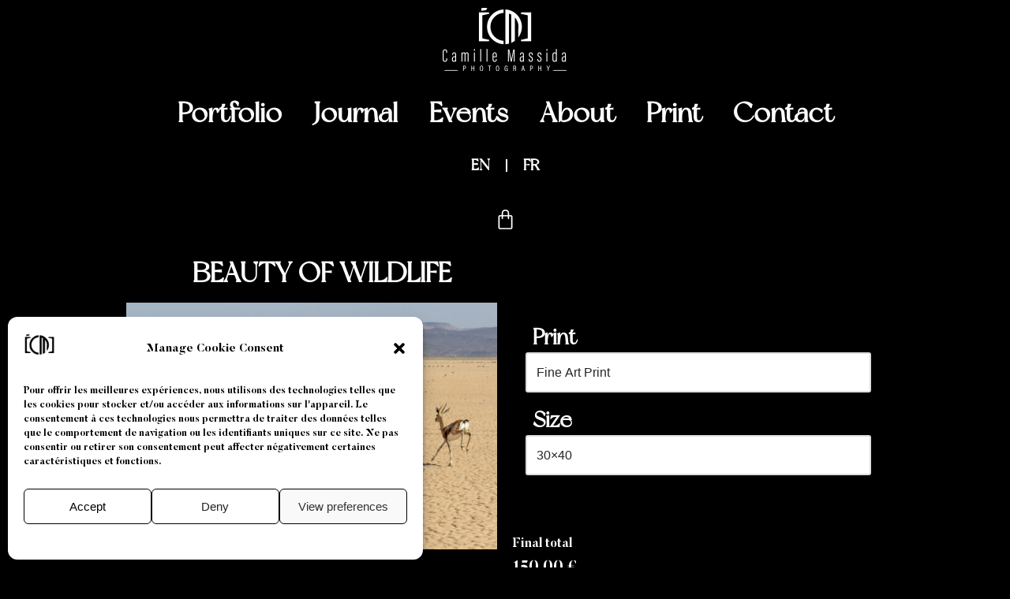

--- FILE ---
content_type: text/html; charset=UTF-8
request_url: https://www.camillemassida.com/tirage/beauty-of-wildlife-21/
body_size: 31841
content:
<!DOCTYPE html>
<html lang="en-GB" prefix="og: https://ogp.me/ns#">
<head>
<meta charset="UTF-8">
<meta name="viewport" content="width=device-width, initial-scale=1, minimum-scale=1">
<link rel="profile" href="https://gmpg.org/xfn/11">
<!-- Search Engine Optimization by Rank Math - https://rankmath.com/ -->
<title>BEAUTY OF WILDLIFE -</title>
<meta name="description" content="FINE ART PRINT : Tirage argentique sur lambda."/>
<meta name="robots" content="index, follow, max-snippet:-1, max-video-preview:-1, max-image-preview:large"/>
<link rel="canonical" href="https://www.camillemassida.com/tirage/beauty-of-wildlife-21/" />
<meta property="og:locale" content="en_GB" />
<meta property="og:type" content="product" />
<meta property="og:title" content="BEAUTY OF WILDLIFE -" />
<meta property="og:description" content="FINE ART PRINT : Tirage argentique sur lambda." />
<meta property="og:url" content="https://www.camillemassida.com/tirage/beauty-of-wildlife-21/" />
<meta property="og:site_name" content="Camille Massida Photography" />
<meta property="og:updated_time" content="2023-06-30T16:15:10+00:00" />
<meta property="og:image" content="https://www.camillemassida.com/wp-content/uploads/2023/01/WONDERS%20OF%20OUR%20PLANET/CM_20191024_0253-1024x683.jpg" />
<meta property="og:image:secure_url" content="https://www.camillemassida.com/wp-content/uploads/2023/01/WONDERS%20OF%20OUR%20PLANET/CM_20191024_0253-1024x683.jpg" />
<meta property="og:image:width" content="1024" />
<meta property="og:image:height" content="683" />
<meta property="og:image:alt" content="WONDERS OF OUR PLANET" />
<meta property="og:image:type" content="image/jpeg" />
<meta property="product:price:amount" content="150" />
<meta property="product:price:currency" content="EUR" />
<meta property="product:availability" content="instock" />
<meta name="twitter:card" content="summary_large_image" />
<meta name="twitter:title" content="BEAUTY OF WILDLIFE -" />
<meta name="twitter:description" content="FINE ART PRINT : Tirage argentique sur lambda." />
<meta name="twitter:creator" content="@Schena" />
<meta name="twitter:image" content="https://www.camillemassida.com/wp-content/uploads/2023/01/WONDERS%20OF%20OUR%20PLANET/CM_20191024_0253-1024x683.jpg" />
<meta name="twitter:label1" content="Price" />
<meta name="twitter:data1" content="150.00&nbsp;&euro;" />
<meta name="twitter:label2" content="Availability" />
<meta name="twitter:data2" content="In stock" />
<script type="application/ld+json" class="rank-math-schema">{"@context":"https://schema.org","@graph":[{"@type":["ArtGallery","Organization"],"@id":"https://www.camillemassida.com/#organization","name":"Camille Massida Photography","url":"https://www.camillemassida.com","logo":{"@type":"ImageObject","@id":"https://www.camillemassida.com/#logo","url":"https://www.camillemassida.com/wp-content/uploads/2023/01/Favicon-8.png","contentUrl":"https://www.camillemassida.com/wp-content/uploads/2023/01/Favicon-8.png","caption":"Camille Massida Photography","inLanguage":"en-GB","width":"84","height":"85"},"openingHours":["Monday,Tuesday,Wednesday,Thursday,Friday,Saturday,Sunday 09:00-17:00"],"image":{"@id":"https://www.camillemassida.com/#logo"}},{"@type":"WebSite","@id":"https://www.camillemassida.com/#website","url":"https://www.camillemassida.com","name":"Camille Massida Photography","publisher":{"@id":"https://www.camillemassida.com/#organization"},"inLanguage":"en-GB"},{"@type":"ImageObject","@id":"https://www.camillemassida.com/wp-content/uploads/2023/01/WONDERS OF OUR PLANET/CM_20191024_0253-scaled.jpg","url":"https://www.camillemassida.com/wp-content/uploads/2023/01/WONDERS OF OUR PLANET/CM_20191024_0253-scaled.jpg","width":"2560","height":"1707","caption":"WONDERS OF OUR PLANET","inLanguage":"en-GB"},{"@type":"BreadcrumbList","@id":"https://www.camillemassida.com/tirage/beauty-of-wildlife-21/#breadcrumb","itemListElement":[{"@type":"ListItem","position":"1","item":{"@id":"https://www.camillemassida.com","name":"Accueil"}},{"@type":"ListItem","position":"2","item":{"@id":"https://www.camillemassida.com/categorie-produit/beauty/","name":"Beauty"}},{"@type":"ListItem","position":"3","item":{"@id":"https://www.camillemassida.com/tirage/beauty-of-wildlife-21/","name":"BEAUTY OF WILDLIFE"}}]},{"@type":"ItemPage","@id":"https://www.camillemassida.com/tirage/beauty-of-wildlife-21/#webpage","url":"https://www.camillemassida.com/tirage/beauty-of-wildlife-21/","name":"BEAUTY OF WILDLIFE -","datePublished":"2023-03-06T16:09:23+00:00","dateModified":"2023-06-30T16:15:10+00:00","isPartOf":{"@id":"https://www.camillemassida.com/#website"},"primaryImageOfPage":{"@id":"https://www.camillemassida.com/wp-content/uploads/2023/01/WONDERS OF OUR PLANET/CM_20191024_0253-scaled.jpg"},"inLanguage":"en-GB","breadcrumb":{"@id":"https://www.camillemassida.com/tirage/beauty-of-wildlife-21/#breadcrumb"}},{"@type":"Product","name":"BEAUTY OF WILDLIFE - ","description":"FINE ART PRINT : Tirage argentique sur lambda.","category":"Beauty","mainEntityOfPage":{"@id":"https://www.camillemassida.com/tirage/beauty-of-wildlife-21/#webpage"},"image":[{"@type":"ImageObject","url":"https://www.camillemassida.com/wp-content/uploads/2023/01/WONDERS OF OUR PLANET/CM_20191024_0253-scaled.jpg","height":"1707","width":"2560"}],"offers":{"@type":"Offer","price":"150.00","priceCurrency":"EUR","priceValidUntil":"2025-12-31","availability":"https://schema.org/InStock","itemCondition":"NewCondition","url":"https://www.camillemassida.com/tirage/beauty-of-wildlife-21/","seller":{"@type":"Organization","@id":"https://www.camillemassida.com/","name":"Camille Massida Photography","url":"https://www.camillemassida.com","logo":"https://www.camillemassida.com/wp-content/uploads/2023/01/Favicon-8.png"},"priceSpecification":{"price":"150","priceCurrency":"EUR","valueAddedTaxIncluded":"false"}},"@id":"https://www.camillemassida.com/tirage/beauty-of-wildlife-21/#richSnippet"}]}</script>
<!-- /Rank Math WordPress SEO plugin -->
<link rel='dns-prefetch' href='//stats.wp.com' />
<link rel="alternate" type="application/rss+xml" title=" &raquo; Feed" href="https://www.camillemassida.com/feed/" />
<link rel="alternate" type="application/rss+xml" title=" &raquo; Comments Feed" href="https://www.camillemassida.com/comments/feed/" />
<link rel='stylesheet' id='sgr-css' href='//www.camillemassida.com/wp-content/cache/wpfc-minified/f274pkye/67y32.css' media='all' />
<style id='cf-frontend-style-inline-css'>
@font-face {
font-family: 'New York';
font-weight: 100;
font-display: auto;
font-fallback: roboto;
src: url('https://www.camillemassida.com/wp-content/uploads/2023/01/newyork-webfont.woff2') format('woff2'),
url('https://www.camillemassida.com/wp-content/uploads/2023/01/newyork-webfont.woff') format('woff'),
url('https://www.camillemassida.com/wp-content/uploads/2023/01/newyork-webfont.ttf') format('truetype'),
url('https://www.camillemassida.com/wp-content/uploads/2023/01/newyork-webfont.eot?#iefix') format('embedded-opentype'),
url('https://www.camillemassida.com/wp-content/uploads/2023/01/newyork-webfont.svg') format('svg'),
url('https://www.camillemassida.com/wp-content/uploads/2023/01/NewYork-PERSONAL-USE-1.otf') format('OpenType');
}
</style>
<link rel='stylesheet' id='themecomplete-fontawesome-css' href='//www.camillemassida.com/wp-content/cache/wpfc-minified/las75hye/67y32.css' media='screen' />
<link rel='stylesheet' id='themecomplete-animate-css' href='//www.camillemassida.com/wp-content/cache/wpfc-minified/d79wlyd3/67y32.css' media='all' />
<link rel='stylesheet' id='themecomplete-epo-css' href='//www.camillemassida.com/wp-content/cache/wpfc-minified/7z34a4nv/67y32.css' media='all' />
<link rel='stylesheet' id='themecomplete-epo-smallscreen-css' href='//www.camillemassida.com/wp-content/cache/wpfc-minified/1fviqnwu/67y32.css' media='only screen and (max-width: 768px)' />
<link rel='stylesheet' id='wp-block-library-css' href='//www.camillemassida.com/wp-content/cache/wpfc-minified/7z41c6dc/67y32.css' media='all' />
<style id='rank-math-toc-block-style-inline-css'>
.wp-block-rank-math-toc-block nav ol{counter-reset:item}.wp-block-rank-math-toc-block nav ol li{display:block}.wp-block-rank-math-toc-block nav ol li:before{content:counters(item, ".") ". ";counter-increment:item}
</style>
<style id='classic-theme-styles-inline-css'>
/*! This file is auto-generated */
.wp-block-button__link{color:#fff;background-color:#32373c;border-radius:9999px;box-shadow:none;text-decoration:none;padding:calc(.667em + 2px) calc(1.333em + 2px);font-size:1.125em}.wp-block-file__button{background:#32373c;color:#fff;text-decoration:none}
</style>
<style id='global-styles-inline-css'>
body{--wp--preset--color--black: #000000;--wp--preset--color--cyan-bluish-gray: #abb8c3;--wp--preset--color--white: #ffffff;--wp--preset--color--pale-pink: #f78da7;--wp--preset--color--vivid-red: #cf2e2e;--wp--preset--color--luminous-vivid-orange: #ff6900;--wp--preset--color--luminous-vivid-amber: #fcb900;--wp--preset--color--light-green-cyan: #7bdcb5;--wp--preset--color--vivid-green-cyan: #00d084;--wp--preset--color--pale-cyan-blue: #8ed1fc;--wp--preset--color--vivid-cyan-blue: #0693e3;--wp--preset--color--vivid-purple: #9b51e0;--wp--preset--color--neve-link-color: var(--nv-primary-accent);--wp--preset--color--neve-link-hover-color: var(--nv-secondary-accent);--wp--preset--color--nv-site-bg: var(--nv-site-bg);--wp--preset--color--nv-light-bg: var(--nv-light-bg);--wp--preset--color--nv-dark-bg: var(--nv-dark-bg);--wp--preset--color--neve-text-color: var(--nv-text-color);--wp--preset--color--nv-text-dark-bg: var(--nv-text-dark-bg);--wp--preset--color--nv-c-1: var(--nv-c-1);--wp--preset--color--nv-c-2: var(--nv-c-2);--wp--preset--gradient--vivid-cyan-blue-to-vivid-purple: linear-gradient(135deg,rgba(6,147,227,1) 0%,rgb(155,81,224) 100%);--wp--preset--gradient--light-green-cyan-to-vivid-green-cyan: linear-gradient(135deg,rgb(122,220,180) 0%,rgb(0,208,130) 100%);--wp--preset--gradient--luminous-vivid-amber-to-luminous-vivid-orange: linear-gradient(135deg,rgba(252,185,0,1) 0%,rgba(255,105,0,1) 100%);--wp--preset--gradient--luminous-vivid-orange-to-vivid-red: linear-gradient(135deg,rgba(255,105,0,1) 0%,rgb(207,46,46) 100%);--wp--preset--gradient--very-light-gray-to-cyan-bluish-gray: linear-gradient(135deg,rgb(238,238,238) 0%,rgb(169,184,195) 100%);--wp--preset--gradient--cool-to-warm-spectrum: linear-gradient(135deg,rgb(74,234,220) 0%,rgb(151,120,209) 20%,rgb(207,42,186) 40%,rgb(238,44,130) 60%,rgb(251,105,98) 80%,rgb(254,248,76) 100%);--wp--preset--gradient--blush-light-purple: linear-gradient(135deg,rgb(255,206,236) 0%,rgb(152,150,240) 100%);--wp--preset--gradient--blush-bordeaux: linear-gradient(135deg,rgb(254,205,165) 0%,rgb(254,45,45) 50%,rgb(107,0,62) 100%);--wp--preset--gradient--luminous-dusk: linear-gradient(135deg,rgb(255,203,112) 0%,rgb(199,81,192) 50%,rgb(65,88,208) 100%);--wp--preset--gradient--pale-ocean: linear-gradient(135deg,rgb(255,245,203) 0%,rgb(182,227,212) 50%,rgb(51,167,181) 100%);--wp--preset--gradient--electric-grass: linear-gradient(135deg,rgb(202,248,128) 0%,rgb(113,206,126) 100%);--wp--preset--gradient--midnight: linear-gradient(135deg,rgb(2,3,129) 0%,rgb(40,116,252) 100%);--wp--preset--font-size--small: 13px;--wp--preset--font-size--medium: 20px;--wp--preset--font-size--large: 36px;--wp--preset--font-size--x-large: 42px;--wp--preset--spacing--20: 0.44rem;--wp--preset--spacing--30: 0.67rem;--wp--preset--spacing--40: 1rem;--wp--preset--spacing--50: 1.5rem;--wp--preset--spacing--60: 2.25rem;--wp--preset--spacing--70: 3.38rem;--wp--preset--spacing--80: 5.06rem;--wp--preset--shadow--natural: 6px 6px 9px rgba(0, 0, 0, 0.2);--wp--preset--shadow--deep: 12px 12px 50px rgba(0, 0, 0, 0.4);--wp--preset--shadow--sharp: 6px 6px 0px rgba(0, 0, 0, 0.2);--wp--preset--shadow--outlined: 6px 6px 0px -3px rgba(255, 255, 255, 1), 6px 6px rgba(0, 0, 0, 1);--wp--preset--shadow--crisp: 6px 6px 0px rgba(0, 0, 0, 1);}:where(.is-layout-flex){gap: 0.5em;}:where(.is-layout-grid){gap: 0.5em;}body .is-layout-flow > .alignleft{float: left;margin-inline-start: 0;margin-inline-end: 2em;}body .is-layout-flow > .alignright{float: right;margin-inline-start: 2em;margin-inline-end: 0;}body .is-layout-flow > .aligncenter{margin-left: auto !important;margin-right: auto !important;}body .is-layout-constrained > .alignleft{float: left;margin-inline-start: 0;margin-inline-end: 2em;}body .is-layout-constrained > .alignright{float: right;margin-inline-start: 2em;margin-inline-end: 0;}body .is-layout-constrained > .aligncenter{margin-left: auto !important;margin-right: auto !important;}body .is-layout-constrained > :where(:not(.alignleft):not(.alignright):not(.alignfull)){max-width: var(--wp--style--global--content-size);margin-left: auto !important;margin-right: auto !important;}body .is-layout-constrained > .alignwide{max-width: var(--wp--style--global--wide-size);}body .is-layout-flex{display: flex;}body .is-layout-flex{flex-wrap: wrap;align-items: center;}body .is-layout-flex > *{margin: 0;}body .is-layout-grid{display: grid;}body .is-layout-grid > *{margin: 0;}:where(.wp-block-columns.is-layout-flex){gap: 2em;}:where(.wp-block-columns.is-layout-grid){gap: 2em;}:where(.wp-block-post-template.is-layout-flex){gap: 1.25em;}:where(.wp-block-post-template.is-layout-grid){gap: 1.25em;}.has-black-color{color: var(--wp--preset--color--black) !important;}.has-cyan-bluish-gray-color{color: var(--wp--preset--color--cyan-bluish-gray) !important;}.has-white-color{color: var(--wp--preset--color--white) !important;}.has-pale-pink-color{color: var(--wp--preset--color--pale-pink) !important;}.has-vivid-red-color{color: var(--wp--preset--color--vivid-red) !important;}.has-luminous-vivid-orange-color{color: var(--wp--preset--color--luminous-vivid-orange) !important;}.has-luminous-vivid-amber-color{color: var(--wp--preset--color--luminous-vivid-amber) !important;}.has-light-green-cyan-color{color: var(--wp--preset--color--light-green-cyan) !important;}.has-vivid-green-cyan-color{color: var(--wp--preset--color--vivid-green-cyan) !important;}.has-pale-cyan-blue-color{color: var(--wp--preset--color--pale-cyan-blue) !important;}.has-vivid-cyan-blue-color{color: var(--wp--preset--color--vivid-cyan-blue) !important;}.has-vivid-purple-color{color: var(--wp--preset--color--vivid-purple) !important;}.has-black-background-color{background-color: var(--wp--preset--color--black) !important;}.has-cyan-bluish-gray-background-color{background-color: var(--wp--preset--color--cyan-bluish-gray) !important;}.has-white-background-color{background-color: var(--wp--preset--color--white) !important;}.has-pale-pink-background-color{background-color: var(--wp--preset--color--pale-pink) !important;}.has-vivid-red-background-color{background-color: var(--wp--preset--color--vivid-red) !important;}.has-luminous-vivid-orange-background-color{background-color: var(--wp--preset--color--luminous-vivid-orange) !important;}.has-luminous-vivid-amber-background-color{background-color: var(--wp--preset--color--luminous-vivid-amber) !important;}.has-light-green-cyan-background-color{background-color: var(--wp--preset--color--light-green-cyan) !important;}.has-vivid-green-cyan-background-color{background-color: var(--wp--preset--color--vivid-green-cyan) !important;}.has-pale-cyan-blue-background-color{background-color: var(--wp--preset--color--pale-cyan-blue) !important;}.has-vivid-cyan-blue-background-color{background-color: var(--wp--preset--color--vivid-cyan-blue) !important;}.has-vivid-purple-background-color{background-color: var(--wp--preset--color--vivid-purple) !important;}.has-black-border-color{border-color: var(--wp--preset--color--black) !important;}.has-cyan-bluish-gray-border-color{border-color: var(--wp--preset--color--cyan-bluish-gray) !important;}.has-white-border-color{border-color: var(--wp--preset--color--white) !important;}.has-pale-pink-border-color{border-color: var(--wp--preset--color--pale-pink) !important;}.has-vivid-red-border-color{border-color: var(--wp--preset--color--vivid-red) !important;}.has-luminous-vivid-orange-border-color{border-color: var(--wp--preset--color--luminous-vivid-orange) !important;}.has-luminous-vivid-amber-border-color{border-color: var(--wp--preset--color--luminous-vivid-amber) !important;}.has-light-green-cyan-border-color{border-color: var(--wp--preset--color--light-green-cyan) !important;}.has-vivid-green-cyan-border-color{border-color: var(--wp--preset--color--vivid-green-cyan) !important;}.has-pale-cyan-blue-border-color{border-color: var(--wp--preset--color--pale-cyan-blue) !important;}.has-vivid-cyan-blue-border-color{border-color: var(--wp--preset--color--vivid-cyan-blue) !important;}.has-vivid-purple-border-color{border-color: var(--wp--preset--color--vivid-purple) !important;}.has-vivid-cyan-blue-to-vivid-purple-gradient-background{background: var(--wp--preset--gradient--vivid-cyan-blue-to-vivid-purple) !important;}.has-light-green-cyan-to-vivid-green-cyan-gradient-background{background: var(--wp--preset--gradient--light-green-cyan-to-vivid-green-cyan) !important;}.has-luminous-vivid-amber-to-luminous-vivid-orange-gradient-background{background: var(--wp--preset--gradient--luminous-vivid-amber-to-luminous-vivid-orange) !important;}.has-luminous-vivid-orange-to-vivid-red-gradient-background{background: var(--wp--preset--gradient--luminous-vivid-orange-to-vivid-red) !important;}.has-very-light-gray-to-cyan-bluish-gray-gradient-background{background: var(--wp--preset--gradient--very-light-gray-to-cyan-bluish-gray) !important;}.has-cool-to-warm-spectrum-gradient-background{background: var(--wp--preset--gradient--cool-to-warm-spectrum) !important;}.has-blush-light-purple-gradient-background{background: var(--wp--preset--gradient--blush-light-purple) !important;}.has-blush-bordeaux-gradient-background{background: var(--wp--preset--gradient--blush-bordeaux) !important;}.has-luminous-dusk-gradient-background{background: var(--wp--preset--gradient--luminous-dusk) !important;}.has-pale-ocean-gradient-background{background: var(--wp--preset--gradient--pale-ocean) !important;}.has-electric-grass-gradient-background{background: var(--wp--preset--gradient--electric-grass) !important;}.has-midnight-gradient-background{background: var(--wp--preset--gradient--midnight) !important;}.has-small-font-size{font-size: var(--wp--preset--font-size--small) !important;}.has-medium-font-size{font-size: var(--wp--preset--font-size--medium) !important;}.has-large-font-size{font-size: var(--wp--preset--font-size--large) !important;}.has-x-large-font-size{font-size: var(--wp--preset--font-size--x-large) !important;}
.wp-block-navigation a:where(:not(.wp-element-button)){color: inherit;}
:where(.wp-block-post-template.is-layout-flex){gap: 1.25em;}:where(.wp-block-post-template.is-layout-grid){gap: 1.25em;}
:where(.wp-block-columns.is-layout-flex){gap: 2em;}:where(.wp-block-columns.is-layout-grid){gap: 2em;}
.wp-block-pullquote{font-size: 1.5em;line-height: 1.6;}
</style>
<link rel='stylesheet' id='photoswipe-css' href='//www.camillemassida.com/wp-content/cache/wpfc-minified/ldqd36ka/67y32.css' media='all' />
<link rel='stylesheet' id='photoswipe-default-skin-css' href='//www.camillemassida.com/wp-content/cache/wpfc-minified/8vg3owvs/67y32.css' media='all' />
<link rel='stylesheet' id='woocommerce-layout-css' href='//www.camillemassida.com/wp-content/cache/wpfc-minified/qvhc83cn/67y32.css' media='all' />
<link rel='stylesheet' id='woocommerce-smallscreen-css' href='//www.camillemassida.com/wp-content/cache/wpfc-minified/fi7ve6ut/67y32.css' media='only screen and (max-width: 768px)' />
<link rel='stylesheet' id='woocommerce-general-css' href='//www.camillemassida.com/wp-content/cache/wpfc-minified/8ux7g1bx/67y32.css' media='all' />
<style id='woocommerce-inline-inline-css'>
.woocommerce form .form-row .required { visibility: visible; }
</style>
<link rel='stylesheet' id='trp-language-switcher-style-css' href='//www.camillemassida.com/wp-content/cache/wpfc-minified/q9n6qi9z/67y32.css' media='all' />
<link rel='stylesheet' id='cmplz-general-css' href='//www.camillemassida.com/wp-content/cache/wpfc-minified/9hpib0b4/67y32.css' media='all' />
<link rel='stylesheet' id='neve-woocommerce-css' href='//www.camillemassida.com/wp-content/cache/wpfc-minified/lz50rnwz/67y32.css' media='all' />
<link rel='stylesheet' id='neve-style-css' href='//www.camillemassida.com/wp-content/cache/wpfc-minified/qkv1ge1g/67y32.css' media='all' />
<style id='neve-style-inline-css'>
.nv-meta-list li.meta:not(:last-child):after { content:"/" }.nv-meta-list .no-mobile{
display:none;
}.nv-meta-list li.last::after{
content: ""!important;
}@media (min-width: 769px) {
.nv-meta-list .no-mobile {
display: inline-block;
}
.nv-meta-list li.last:not(:last-child)::after {
content: "/" !important;
}
}
:root{ --container: 748px;--postwidth:100%; --primarybtnbg: var(--nv-primary-accent); --primarybtnhoverbg: var(--nv-primary-accent); --primarybtncolor: #fff; --secondarybtncolor: var(--nv-primary-accent); --primarybtnhovercolor: #fff; --secondarybtnhovercolor: var(--nv-primary-accent);--primarybtnborderradius:3px;--secondarybtnborderradius:3px;--secondarybtnborderwidth:3px;--btnpadding:13px 15px;--primarybtnpadding:13px 15px;--secondarybtnpadding:calc(13px - 3px) calc(15px - 3px); --bodyfontfamily: Arial,Helvetica,sans-serif; --bodyfontsize: 15px; --bodylineheight: 1.6; --bodyletterspacing: 0px; --bodyfontweight: 400; --h1fontsize: 36px; --h1fontweight: 700; --h1lineheight: 1.2; --h1letterspacing: 0px; --h1texttransform: none; --h2fontsize: 28px; --h2fontweight: 700; --h2lineheight: 1.3; --h2letterspacing: 0px; --h2texttransform: none; --h3fontsize: 24px; --h3fontweight: 700; --h3lineheight: 1.4; --h3letterspacing: 0px; --h3texttransform: none; --h4fontsize: 20px; --h4fontweight: 700; --h4lineheight: 1.6; --h4letterspacing: 0px; --h4texttransform: none; --h5fontsize: 16px; --h5fontweight: 700; --h5lineheight: 1.6; --h5letterspacing: 0px; --h5texttransform: none; --h6fontsize: 14px; --h6fontweight: 700; --h6lineheight: 1.6; --h6letterspacing: 0px; --h6texttransform: none;--formfieldborderwidth:2px;--formfieldborderradius:3px; --formfieldbgcolor: var(--nv-site-bg); --formfieldbordercolor: #dddddd; --formfieldcolor: var(--nv-text-color);--formfieldpadding:10px 12px; } .single-post-container .alignfull > [class*="__inner-container"], .single-post-container .alignwide > [class*="__inner-container"]{ max-width:718px } .single-product .alignfull > [class*="__inner-container"], .single-product .alignwide > [class*="__inner-container"]{ max-width:718px } .nv-meta-list{ --avatarsize: 20px; } .single .nv-meta-list{ --avatarsize: 20px; } .nv-is-boxed.nv-comments-wrap{ --padding:20px; } .nv-is-boxed.comment-respond{ --padding:20px; } .single:not(.single-product), .page{ --c-vspace:0 0 0 0;; } .global-styled{ --bgcolor: var(--nv-site-bg); } .header-top{ --rowbcolor: var(--nv-light-bg); --color: var(--nv-text-color); --bgcolor: var(--nv-site-bg); } .header-main{ --rowbcolor: var(--nv-light-bg); --color: var(--nv-text-color); --bgcolor: var(--nv-site-bg); } .header-bottom{ --rowbcolor: var(--nv-light-bg); --color: var(--nv-text-color); --bgcolor: var(--nv-site-bg); } .header-menu-sidebar-bg{ --justify: flex-start; --textalign: left;--flexg: 1;--wrapdropdownwidth: auto; --color: var(--nv-text-color); --bgcolor: var(--nv-site-bg); } .header-menu-sidebar{ width: 360px; } .builder-item--logo{ --maxwidth: 120px; --fs: 24px;--padding:10px 0;--margin:0; --textalign: center;--justify: center; } .builder-item--nav-icon,.header-menu-sidebar .close-sidebar-panel .navbar-toggle{ --borderradius:0; } .builder-item--nav-icon{ --label-margin:0 5px 0 0;;--padding:10px 15px;--margin:0; } .builder-item--primary-menu{ --hovercolor: var(--nv-secondary-accent); --hovertextcolor: var(--nv-text-color); --activecolor: var(--nv-primary-accent); --spacing: 20px; --height: 25px;--padding:0;--margin:0; --fontsize: 1em; --lineheight: 1.6; --letterspacing: 0px; --fontweight: 500; --texttransform: none; --iconsize: 1em; } .hfg-is-group.has-primary-menu .inherit-ff{ --inheritedfw: 500; } .builder-item--header_search_responsive{ --iconsize: 15px; --formfieldfontsize: 14px;--formfieldborderwidth:2px;--formfieldborderradius:2px; --height: 40px;--padding:0 10px;--margin:0; } .footer-top-inner .row{ grid-template-columns:1fr 1fr 1fr; --valign: flex-start; } .footer-top{ --rowbcolor: var(--nv-light-bg); --color: var(--nv-text-color); --bgcolor: var(--nv-site-bg); } .footer-main-inner .row{ grid-template-columns:1fr 1fr 1fr; --valign: flex-start; } .footer-main{ --rowbcolor: var(--nv-light-bg); --color: var(--nv-text-color); --bgcolor: var(--nv-site-bg); } .footer-bottom-inner .row{ grid-template-columns:1fr 1fr 1fr; --valign: flex-start; } .footer-bottom{ --rowbcolor: var(--nv-dark-bg); --color: var(--nv-dark-bg); --bgcolor: var(--nv-dark-bg); } @media(min-width: 576px){ :root{ --container: 992px;--postwidth:50%;--btnpadding:13px 15px;--primarybtnpadding:13px 15px;--secondarybtnpadding:calc(13px - 3px) calc(15px - 3px); --bodyfontsize: 16px; --bodylineheight: 1.6; --bodyletterspacing: 0px; --h1fontsize: 38px; --h1lineheight: 1.2; --h1letterspacing: 0px; --h2fontsize: 30px; --h2lineheight: 1.2; --h2letterspacing: 0px; --h3fontsize: 26px; --h3lineheight: 1.4; --h3letterspacing: 0px; --h4fontsize: 22px; --h4lineheight: 1.5; --h4letterspacing: 0px; --h5fontsize: 18px; --h5lineheight: 1.6; --h5letterspacing: 0px; --h6fontsize: 14px; --h6lineheight: 1.6; --h6letterspacing: 0px; } .single-post-container .alignfull > [class*="__inner-container"], .single-post-container .alignwide > [class*="__inner-container"]{ max-width:962px } .single-product .alignfull > [class*="__inner-container"], .single-product .alignwide > [class*="__inner-container"]{ max-width:962px } .nv-meta-list{ --avatarsize: 20px; } .single .nv-meta-list{ --avatarsize: 20px; } .nv-is-boxed.nv-comments-wrap{ --padding:30px; } .nv-is-boxed.comment-respond{ --padding:30px; } .single:not(.single-product), .page{ --c-vspace:0 0 0 0;; } .header-menu-sidebar-bg{ --justify: flex-start; --textalign: left;--flexg: 1;--wrapdropdownwidth: auto; } .header-menu-sidebar{ width: 360px; } .builder-item--logo{ --maxwidth: 120px; --fs: 24px;--padding:10px 0;--margin:0; --textalign: center;--justify: center; } .builder-item--nav-icon{ --label-margin:0 5px 0 0;;--padding:10px 15px;--margin:0; } .builder-item--primary-menu{ --spacing: 20px; --height: 25px;--padding:0;--margin:0; --fontsize: 1em; --lineheight: 1.6; --letterspacing: 0px; --iconsize: 1em; } .builder-item--header_search_responsive{ --formfieldfontsize: 14px;--formfieldborderwidth:2px;--formfieldborderradius:2px; --height: 40px;--padding:0 10px;--margin:0; } }@media(min-width: 960px){ :root{ --container: 1170px;--postwidth:33.333333333333%;--btnpadding:13px 15px;--primarybtnpadding:13px 15px;--secondarybtnpadding:calc(13px - 3px) calc(15px - 3px); --bodyfontsize: 16px; --bodylineheight: 1.7; --bodyletterspacing: 0px; --h1fontsize: 40px; --h1lineheight: 1.1; --h1letterspacing: 0px; --h2fontsize: 32px; --h2lineheight: 1.2; --h2letterspacing: 0px; --h3fontsize: 28px; --h3lineheight: 1.4; --h3letterspacing: 0px; --h4fontsize: 24px; --h4lineheight: 1.5; --h4letterspacing: 0px; --h5fontsize: 20px; --h5lineheight: 1.6; --h5letterspacing: 0px; --h6fontsize: 16px; --h6lineheight: 1.6; --h6letterspacing: 0px; } body:not(.single):not(.archive):not(.blog):not(.search):not(.error404) .neve-main > .container .col, body.post-type-archive-course .neve-main > .container .col, body.post-type-archive-llms_membership .neve-main > .container .col{ max-width: 100%; } body:not(.single):not(.archive):not(.blog):not(.search):not(.error404) .nv-sidebar-wrap, body.post-type-archive-course .nv-sidebar-wrap, body.post-type-archive-llms_membership .nv-sidebar-wrap{ max-width: 0%; } .neve-main > .archive-container .nv-index-posts.col{ max-width: 100%; } .neve-main > .archive-container .nv-sidebar-wrap{ max-width: 0%; } .neve-main > .single-post-container .nv-single-post-wrap.col{ max-width: 70%; } .single-post-container .alignfull > [class*="__inner-container"], .single-post-container .alignwide > [class*="__inner-container"]{ max-width:789px } .container-fluid.single-post-container .alignfull > [class*="__inner-container"], .container-fluid.single-post-container .alignwide > [class*="__inner-container"]{ max-width:calc(70% + 15px) } .neve-main > .single-post-container .nv-sidebar-wrap{ max-width: 30%; } .archive.woocommerce .neve-main > .shop-container .nv-shop.col{ max-width: 70%; } .archive.woocommerce .neve-main > .shop-container .nv-sidebar-wrap{ max-width: 30%; } .single-product .neve-main > .shop-container .nv-shop.col{ max-width: 100%; } .single-product .alignfull > [class*="__inner-container"], .single-product .alignwide > [class*="__inner-container"]{ max-width:1140px } .single-product .container-fluid .alignfull > [class*="__inner-container"], .single-product .alignwide > [class*="__inner-container"]{ max-width:calc(100% + 15px) } .single-product .neve-main > .shop-container .nv-sidebar-wrap{ max-width: 0%; } .nv-meta-list{ --avatarsize: 20px; } .single .nv-meta-list{ --avatarsize: 20px; } .nv-is-boxed.nv-comments-wrap{ --padding:40px; } .nv-is-boxed.comment-respond{ --padding:40px; } .single:not(.single-product), .page{ --c-vspace:0 0 0 0;; } .header-menu-sidebar-bg{ --justify: flex-start; --textalign: left;--flexg: 1;--wrapdropdownwidth: auto; } .header-menu-sidebar{ width: 360px; } .builder-item--logo{ --maxwidth: 350px; --fs: 24px;--padding:10px 0;--margin:0; --textalign: center;--justify: center; } .builder-item--nav-icon{ --label-margin:0 5px 0 0;;--padding:10px 15px;--margin:0; } .builder-item--primary-menu{ --spacing: 20px; --height: 25px;--padding:0;--margin:0; --fontsize: 1em; --lineheight: 1.6; --letterspacing: 0px; --iconsize: 1em; } .builder-item--header_search_responsive{ --formfieldfontsize: 14px;--formfieldborderwidth:2px;--formfieldborderradius:2px; --height: 40px;--padding:0 10px;--margin:0; } }.nv-content-wrap .elementor a:not(.button):not(.wp-block-file__button){ text-decoration: none; }:root{--nv-primary-accent:#000000;--nv-secondary-accent:#000000;--nv-site-bg:#ffffff;--nv-light-bg:#ffffff;--nv-dark-bg:#121212;--nv-text-color:#272626;--nv-text-dark-bg:#ffffff;--nv-c-1:#000000;--nv-c-2:#be574b;--nv-fallback-ff:Arial, Helvetica, sans-serif;}
:root{--e-global-color-nvprimaryaccent:#000000;--e-global-color-nvsecondaryaccent:#000000;--e-global-color-nvsitebg:#ffffff;--e-global-color-nvlightbg:#ffffff;--e-global-color-nvdarkbg:#121212;--e-global-color-nvtextcolor:#272626;--e-global-color-nvtextdarkbg:#ffffff;--e-global-color-nvc1:#000000;--e-global-color-nvc2:#be574b;}
</style>
<link rel='stylesheet' id='chld_thm_cfg_separate-css' href='//www.camillemassida.com/wp-content/themes/neve-child/ctc-style.css?ver=3.4.10.1673350648' media='all' />
<link rel='stylesheet' id='elementor-lazyload-css' href='//www.camillemassida.com/wp-content/cache/wpfc-minified/ef89jmyc/67y32.css' media='all' />
<link rel='stylesheet' id='elementor-frontend-css' href='//www.camillemassida.com/wp-content/cache/wpfc-minified/7udpz9bo/67y32.css' media='all' />
<link rel='stylesheet' id='swiper-css' href='//www.camillemassida.com/wp-content/cache/wpfc-minified/mmmg4d7t/67y32.css' media='all' />
<link rel='stylesheet' id='elementor-post-4-css' href='https://www.camillemassida.com/wp-content/uploads/elementor/css/post-4.css?ver=1684845243' media='all' />
<link rel='stylesheet' id='elementor-pro-css' href='//www.camillemassida.com/wp-content/cache/wpfc-minified/322886yl/67y32.css' media='all' />
<link rel='stylesheet' id='eihe-front-style-css' href='//www.camillemassida.com/wp-content/cache/wpfc-minified/86u56evo/67y32.css' media='all' />
<link rel='stylesheet' id='elementor-global-css' href='//www.camillemassida.com/wp-content/cache/wpfc-minified/jmxiqw9p/67y32.css' media='all' />
<link rel='stylesheet' id='elementor-post-1824-css' href='https://www.camillemassida.com/wp-content/uploads/elementor/css/post-1824.css?ver=1684845244' media='all' />
<link rel='stylesheet' id='elementor-post-47-css' href='https://www.camillemassida.com/wp-content/uploads/elementor/css/post-47.css?ver=1688378885' media='all' />
<link rel='stylesheet' id='elementor-post-51-css' href='https://www.camillemassida.com/wp-content/uploads/elementor/css/post-51.css?ver=1688378834' media='all' />
<link rel='stylesheet' id='elementor-post-4526-css' href='https://www.camillemassida.com/wp-content/uploads/elementor/css/post-4526.css?ver=1688647225' media='all' />
<style id='themecomplete-extra-css-inline-css'>
.woocommerce #content table.cart img.epo-upload-image, .woocommerce table.cart img.epo-upload-image, .woocommerce-page #content table.cart img.epo-upload-image, .woocommerce-page table.cart img.epo-upload-image, .epo-upload-image {max-width: calc(70% - 0.5em)  !important;max-height: none !important;}
</style>
<script id="sgr-js-extra">
var sgr = {"sgr_site_key":"6LdYE-gjAAAAAOIc4eEhzlJabnlilp6JoJkGaQiF"};
</script>
<script src="https://www.camillemassida.com/wp-content/plugins/simple-google-recaptcha/sgr.js?ver=1674573140" id="sgr-js"></script>
<script src="https://www.camillemassida.com/wp-includes/js/dist/vendor/wp-polyfill-inert.min.js?ver=3.1.2" id="wp-polyfill-inert-js"></script>
<script src="https://www.camillemassida.com/wp-includes/js/dist/vendor/regenerator-runtime.min.js?ver=0.14.0" id="regenerator-runtime-js"></script>
<script src="https://www.camillemassida.com/wp-includes/js/dist/vendor/wp-polyfill.min.js?ver=3.15.0" id="wp-polyfill-js"></script>
<script src="https://www.camillemassida.com/wp-includes/js/dist/hooks.min.js?ver=c6aec9a8d4e5a5d543a1" id="wp-hooks-js"></script>
<script src="https://stats.wp.com/w.js?ver=202413" id="woo-tracks-js"></script>
<script src="https://www.camillemassida.com/wp-includes/js/jquery/jquery.min.js?ver=3.7.1" id="jquery-core-js"></script>
<script src="https://www.camillemassida.com/wp-includes/js/jquery/jquery-migrate.min.js?ver=3.4.1" id="jquery-migrate-js"></script>
<script src="https://www.camillemassida.com/wp-content/plugins/woocommerce/assets/js/jquery-blockui/jquery.blockUI.min.js?ver=2.7.0-wc.8.7.0" id="jquery-blockui-js" defer data-wp-strategy="defer"></script>
<script id="wc-add-to-cart-js-extra">
var wc_add_to_cart_params = {"ajax_url":"\/wp-admin\/admin-ajax.php","wc_ajax_url":"\/?wc-ajax=%%endpoint%%","i18n_view_cart":"View basket","cart_url":"https:\/\/www.camillemassida.com\/panier\/","is_cart":"","cart_redirect_after_add":"no"};
</script>
<script src="https://www.camillemassida.com/wp-content/plugins/woocommerce/assets/js/frontend/add-to-cart.min.js?ver=8.7.0" id="wc-add-to-cart-js" defer data-wp-strategy="defer"></script>
<script src="https://www.camillemassida.com/wp-content/plugins/woocommerce/assets/js/zoom/jquery.zoom.min.js?ver=1.7.21-wc.8.7.0" id="zoom-js" defer data-wp-strategy="defer"></script>
<script src="https://www.camillemassida.com/wp-content/plugins/woocommerce/assets/js/flexslider/jquery.flexslider.min.js?ver=2.7.2-wc.8.7.0" id="flexslider-js" defer data-wp-strategy="defer"></script>
<script src="https://www.camillemassida.com/wp-content/plugins/woocommerce/assets/js/photoswipe/photoswipe.min.js?ver=4.1.1-wc.8.7.0" id="photoswipe-js" defer data-wp-strategy="defer"></script>
<script src="https://www.camillemassida.com/wp-content/plugins/woocommerce/assets/js/photoswipe/photoswipe-ui-default.min.js?ver=4.1.1-wc.8.7.0" id="photoswipe-ui-default-js" defer data-wp-strategy="defer"></script>
<script id="wc-single-product-js-extra">
var wc_single_product_params = {"i18n_required_rating_text":"Please select a rating","review_rating_required":"yes","flexslider":{"rtl":false,"animation":"slide","smoothHeight":true,"directionNav":false,"controlNav":"thumbnails","slideshow":false,"animationSpeed":500,"animationLoop":false,"allowOneSlide":false},"zoom_enabled":"1","zoom_options":[],"photoswipe_enabled":"1","photoswipe_options":{"shareEl":false,"closeOnScroll":false,"history":false,"hideAnimationDuration":0,"showAnimationDuration":0},"flexslider_enabled":"1"};
</script>
<script src="https://www.camillemassida.com/wp-content/plugins/woocommerce/assets/js/frontend/single-product.min.js?ver=8.7.0" id="wc-single-product-js" defer data-wp-strategy="defer"></script>
<script src="https://www.camillemassida.com/wp-content/plugins/woocommerce/assets/js/js-cookie/js.cookie.min.js?ver=2.1.4-wc.8.7.0" id="js-cookie-js" defer data-wp-strategy="defer"></script>
<script id="woocommerce-js-extra">
var woocommerce_params = {"ajax_url":"\/wp-admin\/admin-ajax.php","wc_ajax_url":"\/?wc-ajax=%%endpoint%%"};
</script>
<script src="https://www.camillemassida.com/wp-content/plugins/woocommerce/assets/js/frontend/woocommerce.min.js?ver=8.7.0" id="woocommerce-js" defer data-wp-strategy="defer"></script>
<script src="https://www.camillemassida.com/wp-content/plugins/translatepress-multilingual/assets/js/trp-frontend-compatibility.js?ver=2.7.3" id="trp-frontend-compatibility-js"></script>
<script id="WCPAY_ASSETS-js-extra">
var wcpayAssets = {"url":"https:\/\/www.camillemassida.com\/wp-content\/plugins\/woocommerce-payments\/dist\/"};
</script>
<link rel="https://api.w.org/" href="https://www.camillemassida.com/wp-json/" /><link rel="alternate" type="application/json" href="https://www.camillemassida.com/wp-json/wp/v2/product/11822" /><link rel="EditURI" type="application/rsd+xml" title="RSD" href="https://www.camillemassida.com/xmlrpc.php?rsd" />
<meta name="generator" content="WordPress 6.4.3" />
<link rel='shortlink' href='https://www.camillemassida.com/?p=11822' />
<link rel="alternate" type="application/json+oembed" href="https://www.camillemassida.com/wp-json/oembed/1.0/embed?url=https%3A%2F%2Fwww.camillemassida.com%2Ftirage%2Fbeauty-of-wildlife-21%2F" />
<link rel="alternate" type="text/xml+oembed" href="https://www.camillemassida.com/wp-json/oembed/1.0/embed?url=https%3A%2F%2Fwww.camillemassida.com%2Ftirage%2Fbeauty-of-wildlife-21%2F&#038;format=xml" />
<meta name="generator" content="Site Kit by Google 1.122.0" /><link rel="alternate" hreflang="en-GB" href="https://www.camillemassida.com/tirage/beauty-of-wildlife-21/"/>
<link rel="alternate" hreflang="fr-FR" href="https://www.camillemassida.com/fr/tirage/beauty-of-wildlife-21/"/>
<link rel="alternate" hreflang="en" href="https://www.camillemassida.com/tirage/beauty-of-wildlife-21/"/>
<link rel="alternate" hreflang="fr" href="https://www.camillemassida.com/fr/tirage/beauty-of-wildlife-21/"/>
<style>.cmplz-hidden {
display: none !important;
}</style>		<script>
document.documentElement.className = document.documentElement.className.replace( 'no-js', 'js' );
</script>
<style>
.no-js img.lazyload { display: none; }
figure.wp-block-image img.lazyloading { min-width: 150px; }
.lazyload, .lazyloading { opacity: 0; }
.lazyloaded {
opacity: 1;
transition: opacity 400ms;
transition-delay: 0ms;
}
</style>
<noscript><style>.woocommerce-product-gallery{ opacity: 1 !important; }</style></noscript>
<meta name="generator" content="Elementor 3.20.2; features: e_optimized_assets_loading, e_optimized_css_loading, e_font_icon_svg, additional_custom_breakpoints, block_editor_assets_optimize, e_image_loading_optimization; settings: css_print_method-external, google_font-enabled, font_display-swap">
<link rel="icon" href="https://www.camillemassida.com/wp-content/uploads/2023/02/cropped-Favicon_Camille_Massida_photography-32x32.png" sizes="32x32" />
<link rel="icon" href="https://www.camillemassida.com/wp-content/uploads/2023/02/cropped-Favicon_Camille_Massida_photography-192x192.png" sizes="192x192" />
<link rel="apple-touch-icon" href="https://www.camillemassida.com/wp-content/uploads/2023/02/cropped-Favicon_Camille_Massida_photography-180x180.png" />
<meta name="msapplication-TileImage" content="https://www.camillemassida.com/wp-content/uploads/2023/02/cropped-Favicon_Camille_Massida_photography-270x270.png" />
<style id="wp-custom-css">
.woocommerce div.product p.price, .woocommerce div.product span.price {
color: #ffffff;
font-size: 1.25em;
}
.woocommerce-product-gallery__trigger {
display : none !important;
}
.zoomImg {
display : none !important;
}
.woocommerce div.product p.price, .woocommerce div.product p.price bdi, .woocommerce div.product span.price, .woocommerce li.product ins, .woocommerce ul.products li.product .price, .woocommerce ul.products li.product .price ins { 
color: #ffffff;
}
.button wp-element-button product_type_variable add_to_cart_button {
display: non !important;
}
.tm-epo-required {
color: #000;
}
.woocommerce form .form-row .required {
color: #ffffff;
}		</style>
<script class="tm-hidden" type="text/template" id="tmpl-tc-cart-options-popup">
<div class='header'>
<h3>{{{ data.title }}}</h3>
</div>
<div id='{{{ data.id }}}' class='float-editbox'>{{{ data.html }}}</div>
<div class='footer'>
<div class='inner'>
<span class='tm-button button button-secondary button-large floatbox-cancel'>{{{ data.close }}}</span>
</div>
</div>
</script>
<script class="tm-hidden" type="text/template" id="tmpl-tc-lightbox">
<div class="tc-lightbox-wrap">
<span class="tc-lightbox-button tcfa tcfa-search tc-transition tcinit"></span>
</div>
</script>
<script class="tm-hidden" type="text/template" id="tmpl-tc-lightbox-zoom">
<span class="tc-lightbox-button-close tcfa tcfa-times"></span>
{{{ data.img }}}
</script>
<script class="tm-hidden" type="text/template" id="tmpl-tc-final-totals">
<dl class="tm-extra-product-options-totals tm-custom-price-totals">
<# if (data.show_unit_price==true){ #>		<dt class="tm-unit-price">{{{ data.unit_price }}}</dt>
<dd class="tm-unit-price">
<span class="price amount options">{{{ data.formatted_unit_price }}}</span>
</dd>		<# } #>
<# if (data.show_options_vat==true){ #>		<dt class="tm-vat-options-totals">{{{ data.options_vat_total }}}</dt>
<dd class="tm-vat-options-totals">
<span class="price amount options">{{{ data.formatted_vat_options_total }}}</span>
</dd>		<# } #>
<# if (data.show_options_total==true){ #>		<dt class="tm-options-totals">{{{ data.options_total }}}</dt>
<dd class="tm-options-totals">
<span class="price amount options">{{{ data.formatted_options_total }}}</span>
</dd>		<# } #>
<# if (data.show_fees_total==true){ #>		<dt class="tm-fee-totals">{{{ data.fees_total }}}</dt>
<dd class="tm-fee-totals">
<span class="price amount fees">{{{ data.formatted_fees_total }}}</span>
</dd>		<# } #>
<# if (data.show_extra_fee==true){ #>		<dt class="tm-extra-fee">{{{ data.extra_fee }}}</dt>
<dd class="tm-extra-fee">
<span class="price amount options extra-fee">{{{ data.formatted_extra_fee }}}</span>
</dd>		<# } #>
<# if (data.show_final_total==true){ #>		<dt class="tm-final-totals">{{{ data.final_total }}}</dt>
<dd class="tm-final-totals">
<span class="price amount final">{{{ data.formatted_final_total }}}</span>
</dd>		<# } #>
</dl>
</script>
<script class="tm-hidden" type="text/template" id="tmpl-tc-price">
<span class="amount">{{{ data.price.price }}}</span>
</script>
<script class="tm-hidden" type="text/template" id="tmpl-tc-sale-price">
<del>
<span class="tc-original-price amount">{{{ data.price.original_price }}}</span>
</del>
<ins>
<span class="amount">{{{ data.price.price }}}</span>
</ins>
</script>
<script class="tm-hidden" type="text/template" id="tmpl-tc-section-pop-link">
<div id="tm-section-pop-up" class="tm-extra-product-options flasho tc-wrapper tm-section-pop-up single tm-animated appear">
<div class='header'><h3>{{{ data.title }}}</h3></div>
<div class="float-editbox" id="tc-floatbox-content"></div>
<div class='footer'>
<div class='inner'>
<span class='tm-button button button-secondary button-large floatbox-cancel'>{{{ data.close }}}</span>
</div>
</div>
</div>
</script>
<script class="tm-hidden" type="text/template" id="tmpl-tc-floating-box-nks">
<# if (data.values.length) {#>
{{{ data.html_before }}}
<div class="tc-row tm-fb-labels">
<span class="tc-cell tc-col-3 tm-fb-title">{{{ data.option_label }}}</span>
<span class="tc-cell tc-col-3 tm-fb-value">{{{ data.option_value }}}</span>
<span class="tc-cell tc-col-3 tm-fb-quantity">{{{ data.option__qty }}}</span>
<span class="tc-cell tc-col-3 tm-fb-price">{{{ data.option_lpric }}}</span>
</div>
<# for (var i = 0; i < data.values.length; i++) { #>
<# if (data.values[i].label_show=='' || data.values[i].value_show=='') {#>
<div class="tc-row">
<# if (data.values[i].label_show=='') {#>
<span class="tc-cell tc-col-3 tm-fb-title">{{{ data.values[i].title }}}</span>
<# } #>
<# if (data.values[i].value_show=='') {#>
<span class="tc-cell tc-col-3 tm-fb-value">{{{ data.values[i].value }}}</span>
<# } #>
<span class="tc-cell tc-col-3 tm-fb-quantity">{{{ data.values[i].quantity }}}</span>
<span class="tc-cell tc-col-3 tm-fb-price">{{{ data.values[i].price }}}</span>
</div>
<# } #>
<# } #>
{{{ data.html_after }}}
{{{ data.totals }}}
<# }#>
</script>
<script class="tm-hidden" type="text/template" id="tmpl-tc-floating-box">
<# if (data.values.length) {#>
{{{ data.html_before }}}
<dl class="tm-fb">
<# for (var i = 0; i < data.values.length; i++) { #>
<# if (data.values[i].label_show=='') {#>
<dt class="tm-fb-title">{{{ data.values[i].title }}}</dt>
<# } #>
<# if (data.values[i].value_show=='') {#>
<dd class="tm-fb-value">{{{ data.values[i].value }}}</dd>
<# } #>
<# } #>
</dl>
{{{ data.html_after }}}
{{{ data.totals }}}
<# }#>
</script>
<script class="tm-hidden" type="text/template" id="tmpl-tc-chars-remanining">
<span class="tc-chars">
<span class="tc-chars-remanining">{{{ data.maxlength }}}</span>
<span class="tc-remaining"> {{{ data.characters_remaining }}}</span>
</span>
</script>
<script class="tm-hidden" type="text/template" id="tmpl-tc-formatted-price"><# if (data.customer_price_format_wrap_start) {#>
{{{ data.customer_price_format_wrap_start }}}
<# } #>&lt;span class=&quot;woocommerce-Price-amount amount&quot;&gt;&lt;bdi&gt;{{{ data.price }}}&nbsp;&lt;span class=&quot;woocommerce-Price-currencySymbol&quot;&gt;&euro;&lt;/span&gt;&lt;/bdi&gt;&lt;/span&gt;<# if (data.customer_price_format_wrap_end) {#>
{{{ data.customer_price_format_wrap_end }}}
<# } #></script>
<script class="tm-hidden" type="text/template" id="tmpl-tc-formatted-sale-price"><# if (data.customer_price_format_wrap_start) {#>
{{{ data.customer_price_format_wrap_start }}}
<# } #>&lt;del aria-hidden=&quot;true&quot;&gt;&lt;span class=&quot;woocommerce-Price-amount amount&quot;&gt;&lt;bdi&gt;{{{ data.price }}}&nbsp;&lt;span class=&quot;woocommerce-Price-currencySymbol&quot;&gt;&euro;&lt;/span&gt;&lt;/bdi&gt;&lt;/span&gt;&lt;/del&gt; &lt;ins&gt;&lt;span class=&quot;woocommerce-Price-amount amount&quot;&gt;&lt;bdi&gt;{{{ data.sale_price }}}&nbsp;&lt;span class=&quot;woocommerce-Price-currencySymbol&quot;&gt;&euro;&lt;/span&gt;&lt;/bdi&gt;&lt;/span&gt;&lt;/ins&gt;<# if (data.customer_price_format_wrap_end) {#>
{{{ data.customer_price_format_wrap_end }}}
<# } #></script>
<script class="tm-hidden" type="text/template" id="tmpl-tc-upload-messages">
<div class="header">
<h3>{{{ data.title }}}</h3>
</div>
<div class="float-editbox" id="tc-floatbox-content">
<div class="tc-upload-messages">
<div class="tc-upload-message">{{{ data.message }}}</div>
<# for (var id in data.files) {
if (data.files.hasOwnProperty(id)) {#>
<# for (var i in id) {
if (data.files[id].hasOwnProperty(i)) {#>
<div class="tc-upload-files">{{{ data.files[id][i] }}}</div>
<# }
}#>
<# }
}#>
</div>
</div>
<div class="footer">
<div class="inner">&nbsp;</div>
</div>
</script>
</head>
<body data-rsssl=1 data-cmplz=1  class="product-template-default single single-product postid-11822 wp-custom-logo theme-neve woocommerce woocommerce-page woocommerce-no-js translatepress-en_GB tm-responsive nv-exclusive  nv-blog-grid nv-sidebar-full-width menu_sidebar_slide_left e-lazyload elementor-default elementor-template-full-width elementor-kit-4 elementor-page-4526" id="neve_body"  >
<div class="wrapper">
<header class="header"  >
<a class="neve-skip-link show-on-focus" href="#content" >
Skip to content		</a>
<div data-elementor-type="header" data-elementor-id="47" class="elementor elementor-47 elementor-location-header" data-elementor-post-type="elementor_library">
<div class="elementor-element elementor-element-b085938 e-flex e-con-boxed e-con e-parent" data-id="b085938" data-element_type="container" data-core-v316-plus="true">
<div class="e-con-inner">
<div class="elementor-element elementor-element-ef46d16 elementor-widget elementor-widget-image" data-id="ef46d16" data-element_type="widget" data-widget_type="image.default">
<div class="elementor-widget-container">
<style>/*! elementor - v3.20.0 - 20-03-2024 */
.elementor-widget-image{text-align:center}.elementor-widget-image a{display:inline-block}.elementor-widget-image a img[src$=".svg"]{width:48px}.elementor-widget-image img{vertical-align:middle;display:inline-block}</style>											<a href="https://www.camillemassida.com/">
<img  title="" alt="Logo Camille Massida Photography" loading="lazy" data-src="https://www.camillemassida.com/wp-content/uploads/elementor/thumbs/Camille_Massida_Photograpgy_blanc-q1fkqqm4jwv4pnib3fnzp0c4i3y174qyntc7c318yo.png" class="lazyload" src="[data-uri]" /><noscript><img src="https://www.camillemassida.com/wp-content/uploads/elementor/thumbs/Camille_Massida_Photograpgy_blanc-q1fkqqm4jwv4pnib3fnzp0c4i3y174qyntc7c318yo.png" title="" alt="Logo Camille Massida Photography" loading="lazy" /></noscript>								</a>
</div>
</div>
</div>
</div>
<section class="elementor-section elementor-top-section elementor-element elementor-element-143048c elementor-hidden-tablet elementor-hidden-mobile elementor-section-full_width elementor-section-height-default elementor-section-height-default" data-id="143048c" data-element_type="section">
<div class="elementor-container elementor-column-gap-default">
<div class="elementor-column elementor-col-100 elementor-top-column elementor-element elementor-element-dfe495e" data-id="dfe495e" data-element_type="column">
<div class="elementor-widget-wrap elementor-element-populated">
<div class="elementor-element elementor-element-317286e elementor-widget elementor-widget-menu-anchor" data-id="317286e" data-element_type="widget" data-widget_type="menu-anchor.default">
<div class="elementor-widget-container">
<style>/*! elementor - v3.20.0 - 20-03-2024 */
body.elementor-page .elementor-widget-menu-anchor{margin-bottom:0}</style>		<div id="Top" class="elementor-menu-anchor"></div>
</div>
</div>
</div>
</div>
</div>
</section>
<section class="elementor-section elementor-top-section elementor-element elementor-element-5a3e349 elementor-section-full_width elementor-section-content-middle elementor-section-height-default elementor-section-height-default" data-id="5a3e349" data-element_type="section" data-settings="{&quot;background_background&quot;:&quot;classic&quot;}">
<div class="elementor-container elementor-column-gap-default">
<div class="elementor-column elementor-col-100 elementor-top-column elementor-element elementor-element-bf426b6" data-id="bf426b6" data-element_type="column">
<div class="elementor-widget-wrap elementor-element-populated">
<div class="elementor-element elementor-element-a090ba8 elementor-nav-menu__align-center elementor-nav-menu--dropdown-none elementor-widget elementor-widget-nav-menu" data-id="a090ba8" data-element_type="widget" data-settings="{&quot;sticky&quot;:&quot;top&quot;,&quot;sticky_on&quot;:[&quot;desktop&quot;,&quot;tablet&quot;],&quot;layout&quot;:&quot;horizontal&quot;,&quot;submenu_icon&quot;:{&quot;value&quot;:&quot;&lt;svg class=\&quot;e-font-icon-svg e-fas-caret-down\&quot; viewBox=\&quot;0 0 320 512\&quot; xmlns=\&quot;http:\/\/www.w3.org\/2000\/svg\&quot;&gt;&lt;path d=\&quot;M31.3 192h257.3c17.8 0 26.7 21.5 14.1 34.1L174.1 354.8c-7.8 7.8-20.5 7.8-28.3 0L17.2 226.1C4.6 213.5 13.5 192 31.3 192z\&quot;&gt;&lt;\/path&gt;&lt;\/svg&gt;&quot;,&quot;library&quot;:&quot;fa-solid&quot;},&quot;sticky_offset&quot;:0,&quot;sticky_effects_offset&quot;:0}" data-widget_type="nav-menu.default">
<div class="elementor-widget-container">
<link rel="stylesheet" href='//www.camillemassida.com/wp-content/cache/wpfc-minified/88kxrx0m/67y32.css'>			<nav class="elementor-nav-menu--main elementor-nav-menu__container elementor-nav-menu--layout-horizontal e--pointer-text e--animation-grow">
<ul id="menu-1-a090ba8" class="elementor-nav-menu"><li class="menu-item menu-item-type-post_type menu-item-object-page menu-item-114"><a href="https://www.camillemassida.com/portfolio/" class="elementor-item">Portfolio</a></li>
<li class="menu-item menu-item-type-post_type menu-item-object-page menu-item-113"><a href="https://www.camillemassida.com/journal/" class="elementor-item">Journal</a></li>
<li class="menu-item menu-item-type-post_type menu-item-object-page menu-item-115"><a href="https://www.camillemassida.com/events/" class="elementor-item">Events</a></li>
<li class="menu-item menu-item-type-post_type menu-item-object-page menu-item-109"><a href="https://www.camillemassida.com/about/" class="elementor-item">About</a></li>
<li class="menu-item menu-item-type-post_type menu-item-object-page current_page_parent menu-item-15720"><a href="https://www.camillemassida.com/print/" class="elementor-item">Print</a></li>
<li class="menu-item menu-item-type-post_type menu-item-object-page menu-item-111"><a href="https://www.camillemassida.com/contact/" class="elementor-item">Contact</a></li>
</ul>			</nav>
<nav class="elementor-nav-menu--dropdown elementor-nav-menu__container" aria-hidden="true">
<ul id="menu-2-a090ba8" class="elementor-nav-menu"><li class="menu-item menu-item-type-post_type menu-item-object-page menu-item-114"><a href="https://www.camillemassida.com/portfolio/" class="elementor-item" tabindex="-1">Portfolio</a></li>
<li class="menu-item menu-item-type-post_type menu-item-object-page menu-item-113"><a href="https://www.camillemassida.com/journal/" class="elementor-item" tabindex="-1">Journal</a></li>
<li class="menu-item menu-item-type-post_type menu-item-object-page menu-item-115"><a href="https://www.camillemassida.com/events/" class="elementor-item" tabindex="-1">Events</a></li>
<li class="menu-item menu-item-type-post_type menu-item-object-page menu-item-109"><a href="https://www.camillemassida.com/about/" class="elementor-item" tabindex="-1">About</a></li>
<li class="menu-item menu-item-type-post_type menu-item-object-page current_page_parent menu-item-15720"><a href="https://www.camillemassida.com/print/" class="elementor-item" tabindex="-1">Print</a></li>
<li class="menu-item menu-item-type-post_type menu-item-object-page menu-item-111"><a href="https://www.camillemassida.com/contact/" class="elementor-item" tabindex="-1">Contact</a></li>
</ul>			</nav>
</div>
</div>
<div class="elementor-element elementor-element-948914e elementor-nav-menu__align-center elementor-nav-menu--dropdown-none elementor-widget elementor-widget-nav-menu" data-id="948914e" data-element_type="widget" data-settings="{&quot;layout&quot;:&quot;horizontal&quot;,&quot;submenu_icon&quot;:{&quot;value&quot;:&quot;&lt;svg class=\&quot;e-font-icon-svg e-fas-caret-down\&quot; viewBox=\&quot;0 0 320 512\&quot; xmlns=\&quot;http:\/\/www.w3.org\/2000\/svg\&quot;&gt;&lt;path d=\&quot;M31.3 192h257.3c17.8 0 26.7 21.5 14.1 34.1L174.1 354.8c-7.8 7.8-20.5 7.8-28.3 0L17.2 226.1C4.6 213.5 13.5 192 31.3 192z\&quot;&gt;&lt;\/path&gt;&lt;\/svg&gt;&quot;,&quot;library&quot;:&quot;fa-solid&quot;}}" data-widget_type="nav-menu.default">
<div class="elementor-widget-container">
<nav class="elementor-nav-menu--main elementor-nav-menu__container elementor-nav-menu--layout-horizontal e--pointer-text e--animation-grow">
<ul id="menu-1-948914e" class="elementor-nav-menu"><li class="trp-language-switcher-container menu-item menu-item-type-post_type menu-item-object-language_switcher current-language-menu-item menu-item-261"><a href="https://www.camillemassida.com/tirage/beauty-of-wildlife-21/" class="elementor-item"><span data-no-translation><span class="trp-ls-language-name">EN</span></span></a></li>
<li class="trp-language-switcher-container menu-item menu-item-type-post_type menu-item-object-language_switcher menu-item-260"><a href="https://www.camillemassida.com/fr/tirage/beauty-of-wildlife-21/" class="elementor-item"><span data-no-translation><span class="trp-ls-language-name">FR</span></span></a></li>
</ul>			</nav>
<nav class="elementor-nav-menu--dropdown elementor-nav-menu__container" aria-hidden="true">
<ul id="menu-2-948914e" class="elementor-nav-menu"><li class="trp-language-switcher-container menu-item menu-item-type-post_type menu-item-object-language_switcher current-language-menu-item menu-item-261"><a href="https://www.camillemassida.com/tirage/beauty-of-wildlife-21/" class="elementor-item" tabindex="-1"><span data-no-translation><span class="trp-ls-language-name">EN</span></span></a></li>
<li class="trp-language-switcher-container menu-item menu-item-type-post_type menu-item-object-language_switcher menu-item-260"><a href="https://www.camillemassida.com/fr/tirage/beauty-of-wildlife-21/" class="elementor-item" tabindex="-1"><span data-no-translation><span class="trp-ls-language-name">FR</span></span></a></li>
</ul>			</nav>
</div>
</div>
</div>
</div>
</div>
</section>
</div>
</header>
<main id="content" class="neve-main">
<div class="woocommerce-notices-wrapper"></div>		<div data-elementor-type="product" data-elementor-id="4526" class="elementor elementor-4526 elementor-location-single post-11822 product type-product status-publish has-post-thumbnail product_cat-beauty tm-has-options first instock taxable shipping-taxable purchasable product-type-simple product" data-elementor-post-type="elementor_library">
<div class="elementor-element elementor-element-a56d81d e-flex e-con-boxed e-con e-parent" data-id="a56d81d" data-element_type="container" data-core-v316-plus="true">
<div class="e-con-inner">
<div class="elementor-element elementor-element-50fdb44 toggle-icon--bag-medium elementor-menu-cart--items-indicator-none elementor-menu-cart--cart-type-side-cart elementor-menu-cart--show-remove-button-yes elementor-widget elementor-widget-woocommerce-menu-cart" data-id="50fdb44" data-element_type="widget" data-settings="{&quot;cart_type&quot;:&quot;side-cart&quot;,&quot;open_cart&quot;:&quot;click&quot;,&quot;automatically_open_cart&quot;:&quot;no&quot;}" data-widget_type="woocommerce-menu-cart.default">
<div class="elementor-widget-container">
<link rel="stylesheet" href='//www.camillemassida.com/wp-content/cache/wpfc-minified/lduft4ad/67y32.css'>		<div class="elementor-menu-cart__wrapper">
<div class="elementor-menu-cart__toggle_wrapper">
<div class="elementor-menu-cart__container elementor-lightbox" aria-hidden="true">
<div class="elementor-menu-cart__main" aria-hidden="true">
<div class="elementor-menu-cart__close-button">
</div>
<div class="widget_shopping_cart_content">
</div>
</div>
</div>
<div class="elementor-menu-cart__toggle elementor-button-wrapper">
<a id="elementor-menu-cart__toggle_button" href="#" class="elementor-menu-cart__toggle_button elementor-button elementor-size-sm" aria-expanded="false">
<span class="elementor-button-text"><span class="woocommerce-Price-amount amount"><bdi>0.00&nbsp;<span class="woocommerce-Price-currencySymbol">&euro;</span></bdi></span></span>
<span class="elementor-button-icon">
<span class="elementor-button-icon-qty" data-counter="0">0</span>
<svg class="e-font-icon-svg e-eicon-bag-medium" viewBox="0 0 1000 1000" xmlns="http://www.w3.org/2000/svg"><path d="M323 292L323 207C329 95 391 33 501 33 610 33 673 95 677 209V292H750C796 292 833 329 833 375V875C833 921 796 958 750 958H250C204 958 167 921 167 875V375C167 329 204 292 250 292H323ZM385 292H615L615 210C611 130 577 95 501 95 425 95 390 130 385 209L385 292ZM323 354H250C238 354 229 363 229 375V875C229 887 238 896 250 896H750C762 896 771 887 771 875V375C771 363 762 354 750 354H677V454C677 471 663 485 646 485S615 471 615 454L615 354H385L385 454C385 471 371 485 354 485 337 485 323 471 323 454L323 354Z"></path></svg>					<span class="elementor-screen-only">Basket</span>
</span>
</a>
</div>
</div>
</div> <!-- close elementor-menu-cart__wrapper -->
</div>
</div>
</div>
</div>
<section class="elementor-section elementor-top-section elementor-element elementor-element-9b03cb0 elementor-section-boxed elementor-section-height-default elementor-section-height-default" data-id="9b03cb0" data-element_type="section">
<div class="elementor-container elementor-column-gap-default">
<div class="elementor-column elementor-col-100 elementor-top-column elementor-element elementor-element-9bf4085" data-id="9bf4085" data-element_type="column">
<div class="elementor-widget-wrap elementor-element-populated">
<div class="elementor-element elementor-element-3a5ae87 elementor-widget__width-initial elementor-widget elementor-widget-woocommerce-product-title elementor-page-title elementor-widget-heading" data-id="3a5ae87" data-element_type="widget" data-widget_type="woocommerce-product-title.default">
<div class="elementor-widget-container">
<style>/*! elementor - v3.20.0 - 20-03-2024 */
.elementor-heading-title{padding:0;margin:0;line-height:1}.elementor-widget-heading .elementor-heading-title[class*=elementor-size-]>a{color:inherit;font-size:inherit;line-height:inherit}.elementor-widget-heading .elementor-heading-title.elementor-size-small{font-size:15px}.elementor-widget-heading .elementor-heading-title.elementor-size-medium{font-size:19px}.elementor-widget-heading .elementor-heading-title.elementor-size-large{font-size:29px}.elementor-widget-heading .elementor-heading-title.elementor-size-xl{font-size:39px}.elementor-widget-heading .elementor-heading-title.elementor-size-xxl{font-size:59px}</style><h1 class="product_title entry-title elementor-heading-title elementor-size-default">BEAUTY OF WILDLIFE</h1>		</div>
</div>
</div>
</div>
</div>
</section>
<section class="elementor-section elementor-top-section elementor-element elementor-element-7e39940 elementor-section-boxed elementor-section-height-default elementor-section-height-default" data-id="7e39940" data-element_type="section">
<div class="elementor-container elementor-column-gap-default">
<div class="elementor-column elementor-col-50 elementor-top-column elementor-element elementor-element-f1c00d5" data-id="f1c00d5" data-element_type="column">
<div class="elementor-widget-wrap elementor-element-populated">
<div class="elementor-element elementor-element-299ad10 yes elementor-widget elementor-widget-woocommerce-product-images" data-id="299ad10" data-element_type="widget" data-widget_type="woocommerce-product-images.default">
<div class="elementor-widget-container">
<div class="woocommerce-product-gallery woocommerce-product-gallery--with-images woocommerce-product-gallery--columns-4 images" data-columns="4" style="opacity: 0; transition: opacity .25s ease-in-out;">
<div class="woocommerce-product-gallery__wrapper">
<div data-thumb="https://www.camillemassida.com/wp-content/uploads/2023/01/WONDERS%20OF%20OUR%20PLANET/CM_20191024_0253-scaled-100x100.jpg" data-thumb-alt="WONDERS OF OUR PLANET" class="woocommerce-product-gallery__image"><a href="https://www.camillemassida.com/wp-content/uploads/2023/01/WONDERS%20OF%20OUR%20PLANET/CM_20191024_0253-scaled.jpg"><img fetchpriority="high" width="600" height="400" src="https://www.camillemassida.com/wp-content/uploads/2023/01/WONDERS OF OUR PLANET/CM_20191024_0253-scaled-600x400.jpg" class="wp-post-image" alt="WONDERS OF OUR PLANET" title="" data-caption="" data-src="https://www.camillemassida.com/wp-content/uploads/2023/01/WONDERS%20OF%20OUR%20PLANET/CM_20191024_0253-scaled.jpg" data-large_image="https://www.camillemassida.com/wp-content/uploads/2023/01/WONDERS%20OF%20OUR%20PLANET/CM_20191024_0253-scaled.jpg" data-large_image_width="2560" data-large_image_height="1707" decoding="async" srcset="https://www.camillemassida.com/wp-content/uploads/2023/01/WONDERS%20OF%20OUR%20PLANET/CM_20191024_0253-scaled-600x400.jpg 600w, https://www.camillemassida.com/wp-content/uploads/2023/01/WONDERS%20OF%20OUR%20PLANET/CM_20191024_0253-300x200.jpg 300w, https://www.camillemassida.com/wp-content/uploads/2023/01/WONDERS%20OF%20OUR%20PLANET/CM_20191024_0253-1024x683.jpg 1024w, https://www.camillemassida.com/wp-content/uploads/2023/01/WONDERS%20OF%20OUR%20PLANET/CM_20191024_0253-768x512.jpg 768w, https://www.camillemassida.com/wp-content/uploads/2023/01/WONDERS%20OF%20OUR%20PLANET/CM_20191024_0253-1536x1024.jpg 1536w, https://www.camillemassida.com/wp-content/uploads/2023/01/WONDERS%20OF%20OUR%20PLANET/CM_20191024_0253-2048x1365.jpg 2048w, https://www.camillemassida.com/wp-content/uploads/2023/01/WONDERS%20OF%20OUR%20PLANET/CM_20191024_0253-18x12.jpg 18w, https://www.camillemassida.com/wp-content/uploads/2023/01/WONDERS%20OF%20OUR%20PLANET/CM_20191024_0253-930x620.jpg 930w" sizes="(max-width: 600px) 100vw, 600px" /></a></div>	</div>
</div>
</div>
</div>
</div>
</div>
<div class="elementor-column elementor-col-50 elementor-top-column elementor-element elementor-element-454795f" data-id="454795f" data-element_type="column">
<div class="elementor-widget-wrap elementor-element-populated">
<div class="elementor-element elementor-element-342b4c6 elementor-widget elementor-widget-woocommerce-product-add-to-cart" data-id="342b4c6" data-element_type="widget" data-widget_type="woocommerce-product-add-to-cart.default">
<div class="elementor-widget-container">
<div class="elementor-add-to-cart elementor-product-simple">
<form class="cart" action="https://www.camillemassida.com/tirage/beauty-of-wildlife-21/" method="post" enctype='multipart/form-data'>
<input type="hidden" class="tm-epo-counter" name="tm-epo-counter" value="1"><input type="hidden" data-epo-id="1" class="tc-add-to-cart" name="tcaddtocart" value="11822"><div data-epo-id="1" data-cart-id="main" data-product-id="11822" class="tc-extra-product-options tm-extra-product-options tm-custom-prices tc-clearfix tm-product-id-11822 tm-cart-main tc-show-override" id="tm-extra-product-options">
<ul id="tm-extra-product-options-fields" class="tm-extra-product-options-fields tc-container">
<li id="tc-epo-form-15248-0" class="tm-extra-product-options-field tc-row">
<div data-uniqid="6499964d29b096.47569046"
data-logic=""
data-haslogic=""
class="cpf-section tc-cell tcwidth-100 ">
<div class="tc-section-inner-wrap"><div class="tc-row">
<div class="tm-box bgcolor-000000"><div class="tc-cell tc-col"><div class="tc-row"><div data-uniqid="649996aa29b0a3.59541651"
data-logic=""
data-haslogic=""
data-fblabelshow=""
data-fbvalueshow=""
class="tc-container cpf-element tc-cell tcwidth-100 cpf-type-select tc-is-required">
<div class="tc-element-inner-wrap">
<div class="tc-row">
<h3 class="tc-cell tc-epo-label tm-epo-element-label tm-has-required tcwidth-100"><span class="tm-epo-required">*</span>Print</h3>		<div class="tc-cell tc-col tc-element-container">
<ul data-rules="{&quot;Fine Art Print_0&quot;:[&quot;&quot;],&quot;Printed Silver Plated_1&quot;:[&quot;&quot;],&quot;Wooden Art Framing_2&quot;:[&quot;&quot;]}"
data-original-rules="{&quot;Fine Art Print_0&quot;:[&quot;&quot;],&quot;Printed Silver Plated_1&quot;:[&quot;&quot;],&quot;Wooden Art Framing_2&quot;:[&quot;&quot;]}"
data-rulestype="{&quot;Fine Art Print_0&quot;:[&quot;&quot;],&quot;Printed Silver Plated_1&quot;:[&quot;&quot;],&quot;Wooden Art Framing_2&quot;:[&quot;&quot;]}"
data-tm-validation="{&quot;required&quot;:true}" 
class="tmcp-ul-wrap tmcp-elements tm-extra-product-options-select tm-element-ul-select element_0">
<li class="tmcp-field-wrap">
<label class="tm-epo-field-label fullwidth" for="tmcp_select_166037f337b348">
<select class="tmcp-field tm-epo-field tmcp-select" id="tmcp_select_166037f337b348" name="tmcp_select_0" required="required" data-price="" data-rules="" data-original-rules="" data-placeholder=""><option class="tc-multiple-option tc-select-option" selected="selected" data-imagep="" data-price="" data-image-variations="[]" data-rules="[&quot;&quot;]" data-original-rules="[&quot;&quot;]" data-rulestype="[&quot;&quot;]" data-text="Fine Art Print" data-hide-amount="0" value="Fine Art Print_0">Fine Art Print</option><option class="tc-multiple-option tc-select-option" data-imagep="" data-price="" data-image-variations="[]" data-rules="[&quot;&quot;]" data-original-rules="[&quot;&quot;]" data-rulestype="[&quot;&quot;]" data-text="Printed Silver Plated" data-hide-amount="0" value="Printed Silver Plated_1">Printed Silver Plated</option><option class="tc-multiple-option tc-select-option" data-imagep="" data-price="" data-image-variations="[]" data-rules="[&quot;&quot;]" data-original-rules="[&quot;&quot;]" data-rulestype="[&quot;&quot;]" data-text="Wooden Art Framing" data-hide-amount="0" value="Wooden Art Framing_2">Wooden Art Framing</option></select>	</label>
<span class="tc-price-wrap">
<span class="price tc-price">
<span class="amount"></span>
</span>
</span>
<i data-tm-tooltip-html="" class="tm-tooltip tc-tooltip tcfa tcfa-question-circle"></i>		</li>
</ul>
</div>
</div>
</div>
</div>
<div data-uniqid="649999d229b113.67097653"
data-logic="{&quot;element&quot;:&quot;649999d229b113.67097653&quot;,&quot;toggle&quot;:&quot;show&quot;,&quot;what&quot;:&quot;all&quot;,&quot;rules&quot;:[{&quot;section&quot;:&quot;6499964d29b096.47569046&quot;,&quot;element&quot;:&quot;0&quot;,&quot;operator&quot;:&quot;is&quot;,&quot;value&quot;:&quot;Fine%20Art%20Print&quot;}]}"
data-haslogic="1"
data-fblabelshow=""
data-fbvalueshow=""
class="tc-container cpf-element tc-cell tcwidth-100 cpf-type-select tc-is-required">
<div class="tc-element-inner-wrap">
<div class="tc-row">
<h3 class="tc-cell tc-epo-label tm-epo-element-label tm-has-required tcwidth-100"><span class="tm-epo-required">*</span>Size</h3>		<div class="tc-cell tc-col tc-element-container">
<ul data-rules="{&quot;30x40_0&quot;:[&quot;0&quot;],&quot;40x50_1&quot;:[&quot;50&quot;],&quot;60x80_2&quot;:[&quot;150&quot;],&quot;90x120_3&quot;:[&quot;400&quot;]}"
data-original-rules="{&quot;30x40_0&quot;:[&quot;0&quot;],&quot;40x50_1&quot;:[&quot;50&quot;],&quot;60x80_2&quot;:[&quot;150&quot;],&quot;90x120_3&quot;:[&quot;400&quot;]}"
data-rulestype="{&quot;30x40_0&quot;:[&quot;&quot;],&quot;40x50_1&quot;:[&quot;&quot;],&quot;60x80_2&quot;:[&quot;&quot;],&quot;90x120_3&quot;:[&quot;&quot;]}"
data-tm-validation="{&quot;required&quot;:true}" 
class="tmcp-ul-wrap tmcp-elements tm-extra-product-options-select tm-element-ul-select element_1">
<li class="tmcp-field-wrap">
<label class="tm-epo-field-label fullwidth" for="tmcp_select_266037f337cadf">
<select class="tmcp-field tm-epo-field tmcp-select" id="tmcp_select_266037f337cadf" name="tmcp_select_1" required="required" data-price="" data-rules="" data-original-rules="" data-placeholder=""><option class="tc-multiple-option tc-select-option" selected="selected" data-imagep="" data-price="0" data-image-variations="[]" data-rules="[&quot;0&quot;]" data-original-rules="[&quot;0&quot;]" data-rulestype="[&quot;&quot;]" data-text="30x40" data-hide-amount="0" value="30x40_0">30&#215;40</option><option class="tc-multiple-option tc-select-option" data-imagep="" data-price="50" data-image-variations="[]" data-rules="[&quot;50&quot;]" data-original-rules="[&quot;50&quot;]" data-rulestype="[&quot;&quot;]" data-text="40x50" data-hide-amount="0" value="40x50_1">40&#215;50</option><option class="tc-multiple-option tc-select-option" data-imagep="" data-price="150" data-image-variations="[]" data-rules="[&quot;150&quot;]" data-original-rules="[&quot;150&quot;]" data-rulestype="[&quot;&quot;]" data-text="60x80" data-hide-amount="0" value="60x80_2">60&#215;80</option><option class="tc-multiple-option tc-select-option" data-imagep="" data-price="400" data-image-variations="[]" data-rules="[&quot;400&quot;]" data-original-rules="[&quot;400&quot;]" data-rulestype="[&quot;&quot;]" data-text="90x120" data-hide-amount="0" value="90x120_3">90&#215;120</option></select>	</label>
<span class="tc-price-wrap">
<span class="price tc-price">
<span class="amount"></span>
</span>
</span>
<i data-tm-tooltip-html="" class="tm-tooltip tc-tooltip tcfa tcfa-question-circle"></i>		</li>
</ul>
</div>
</div>
</div>
</div>
<div data-uniqid="649ae2fbdb3fd6.56421074"
data-logic="{&quot;element&quot;:&quot;649ae2fbdb3fd6.56421074&quot;,&quot;toggle&quot;:&quot;show&quot;,&quot;what&quot;:&quot;any&quot;,&quot;rules&quot;:[{&quot;section&quot;:&quot;6499964d29b096.47569046&quot;,&quot;element&quot;:&quot;0&quot;,&quot;operator&quot;:&quot;is&quot;,&quot;value&quot;:&quot;Printed%20Silver%20Plated&quot;}]}"
data-haslogic="1"
data-fblabelshow=""
data-fbvalueshow=""
class="tc-container cpf-element tc-cell tcwidth-100 cpf-type-select tc-is-required">
<div class="tc-element-inner-wrap">
<div class="tc-row">
<h3 class="tc-cell tc-epo-label tm-epo-element-label tm-has-required tcwidth-100"><span class="tm-epo-required">*</span>Size</h3>		<div class="tc-cell tc-col tc-element-container">
<ul data-rules="{&quot;30x40_0&quot;:[&quot;100&quot;],&quot;40x50_1&quot;:[&quot;250&quot;],&quot;60x80_2&quot;:[&quot;430&quot;],&quot;90x120_3&quot;:[&quot;650&quot;]}"
data-original-rules="{&quot;30x40_0&quot;:[&quot;100&quot;],&quot;40x50_1&quot;:[&quot;250&quot;],&quot;60x80_2&quot;:[&quot;430&quot;],&quot;90x120_3&quot;:[&quot;650&quot;]}"
data-rulestype="{&quot;30x40_0&quot;:[&quot;&quot;],&quot;40x50_1&quot;:[&quot;&quot;],&quot;60x80_2&quot;:[&quot;&quot;],&quot;90x120_3&quot;:[&quot;&quot;]}"
data-tm-validation="{&quot;required&quot;:true}" 
class="tmcp-ul-wrap tmcp-elements tm-extra-product-options-select tm-element-ul-select element_2">
<li class="tmcp-field-wrap">
<label class="tm-epo-field-label fullwidth" for="tmcp_select_366037f337da27">
<select class="tmcp-field tm-epo-field tmcp-select" id="tmcp_select_366037f337da27" name="tmcp_select_2" required="required" data-price="" data-rules="" data-original-rules="" data-placeholder=""><option class="tc-multiple-option tc-select-option" data-imagep="" data-price="100" data-image-variations="[]" data-rules="[&quot;100&quot;]" data-original-rules="[&quot;100&quot;]" data-rulestype="[&quot;&quot;]" data-text="30x40" data-hide-amount="0" value="30x40_0">30&#215;40</option><option class="tc-multiple-option tc-select-option" data-imagep="" data-price="250" data-image-variations="[]" data-rules="[&quot;250&quot;]" data-original-rules="[&quot;250&quot;]" data-rulestype="[&quot;&quot;]" data-text="40x50" data-hide-amount="0" value="40x50_1">40&#215;50</option><option class="tc-multiple-option tc-select-option" data-imagep="" data-price="430" data-image-variations="[]" data-rules="[&quot;430&quot;]" data-original-rules="[&quot;430&quot;]" data-rulestype="[&quot;&quot;]" data-text="60x80" data-hide-amount="0" value="60x80_2">60&#215;80</option><option class="tc-multiple-option tc-select-option" data-imagep="" data-price="650" data-image-variations="[]" data-rules="[&quot;650&quot;]" data-original-rules="[&quot;650&quot;]" data-rulestype="[&quot;&quot;]" data-text="90x120" data-hide-amount="0" value="90x120_3">90&#215;120</option></select>	</label>
<span class="tc-price-wrap">
<span class="price tc-price">
<span class="amount"></span>
</span>
</span>
<i data-tm-tooltip-html="" class="tm-tooltip tc-tooltip tcfa tcfa-question-circle"></i>		</li>
</ul>
</div>
</div>
</div>
</div>
<div data-uniqid="649ae2f5db3fc8.40926616"
data-logic="{&quot;element&quot;:&quot;649ae2f5db3fc8.40926616&quot;,&quot;toggle&quot;:&quot;show&quot;,&quot;what&quot;:&quot;any&quot;,&quot;rules&quot;:[{&quot;section&quot;:&quot;6499964d29b096.47569046&quot;,&quot;element&quot;:&quot;0&quot;,&quot;operator&quot;:&quot;is&quot;,&quot;value&quot;:&quot;Wooden%20Art%20Framing&quot;}]}"
data-haslogic="1"
data-fblabelshow=""
data-fbvalueshow=""
class="tc-container cpf-element tc-cell tcwidth-100 cpf-type-select tc-is-required">
<div class="tc-element-inner-wrap">
<div class="tc-row">
<h3 class="tc-cell tc-epo-label tm-epo-element-label tm-has-required tcwidth-100"><span class="tm-epo-required">*</span>Size</h3>		<div class="tc-cell tc-col tc-element-container">
<ul data-rules="{&quot;30x40_0&quot;:[&quot;100&quot;],&quot;40x50_1&quot;:[&quot;150&quot;],&quot;60x80_2&quot;:[&quot;300&quot;],&quot;90x120_3&quot;:[&quot;500&quot;]}"
data-original-rules="{&quot;30x40_0&quot;:[&quot;100&quot;],&quot;40x50_1&quot;:[&quot;150&quot;],&quot;60x80_2&quot;:[&quot;300&quot;],&quot;90x120_3&quot;:[&quot;500&quot;]}"
data-rulestype="{&quot;30x40_0&quot;:[&quot;&quot;],&quot;40x50_1&quot;:[&quot;&quot;],&quot;60x80_2&quot;:[&quot;&quot;],&quot;90x120_3&quot;:[&quot;&quot;]}"
data-tm-validation="{&quot;required&quot;:true}" 
class="tmcp-ul-wrap tmcp-elements tm-extra-product-options-select tm-element-ul-select element_3">
<li class="tmcp-field-wrap">
<label class="tm-epo-field-label fullwidth" for="tmcp_select_466037f337e92b">
<select class="tmcp-field tm-epo-field tmcp-select" id="tmcp_select_466037f337e92b" name="tmcp_select_3" required="required" data-price="" data-rules="" data-original-rules="" data-placeholder=""><option class="tc-multiple-option tc-select-option" data-imagep="" data-price="100" data-image-variations="[]" data-rules="[&quot;100&quot;]" data-original-rules="[&quot;100&quot;]" data-rulestype="[&quot;&quot;]" data-text="30x40" data-hide-amount="0" value="30x40_0">30&#215;40</option><option class="tc-multiple-option tc-select-option" data-imagep="" data-price="150" data-image-variations="[]" data-rules="[&quot;150&quot;]" data-original-rules="[&quot;150&quot;]" data-rulestype="[&quot;&quot;]" data-text="40x50" data-hide-amount="0" value="40x50_1">40&#215;50</option><option class="tc-multiple-option tc-select-option" data-imagep="" data-price="300" data-image-variations="[]" data-rules="[&quot;300&quot;]" data-original-rules="[&quot;300&quot;]" data-rulestype="[&quot;&quot;]" data-text="60x80" data-hide-amount="0" value="60x80_2">60&#215;80</option><option class="tc-multiple-option tc-select-option" data-imagep="" data-price="500" data-image-variations="[]" data-rules="[&quot;500&quot;]" data-original-rules="[&quot;500&quot;]" data-rulestype="[&quot;&quot;]" data-text="90x120" data-hide-amount="0" value="90x120_3">90&#215;120</option></select>	</label>
<span class="tc-price-wrap">
<span class="price tc-price">
<span class="amount"></span>
</span>
</span>
<i data-tm-tooltip-html="" class="tm-tooltip tc-tooltip tcfa tcfa-question-circle"></i>		</li>
</ul>
</div>
</div>
</div>
</div>
<div data-uniqid="6499a5fe606b41.67449242"
data-logic="{&quot;element&quot;:&quot;6499a5fe606b41.67449242&quot;,&quot;toggle&quot;:&quot;show&quot;,&quot;what&quot;:&quot;any&quot;,&quot;rules&quot;:[{&quot;section&quot;:&quot;6499964d29b096.47569046&quot;,&quot;element&quot;:&quot;0&quot;,&quot;operator&quot;:&quot;is&quot;,&quot;value&quot;:&quot;Wooden%20Art%20Framing&quot;}]}"
data-haslogic="1"
data-fblabelshow=""
data-fbvalueshow=""
class="tc-container cpf-element tc-cell tcwidth-100 cpf-type-radio tc-is-required">
<div class="tc-element-inner-wrap">
<div class="tc-row">
<h3 class="tc-cell tc-epo-label tm-epo-element-label tm-has-required tcwidth-100"><span class="tm-epo-required">*</span>Color Wood</h3>		<div class="tc-cell tc-col tc-element-container">
<ul data-rules="{&quot;Black_0&quot;:[&quot;&quot;],&quot;White_1&quot;:[&quot;&quot;],&quot;Clear wood_2&quot;:[&quot;&quot;],&quot;Dark wood_3&quot;:[&quot;&quot;]}"
data-original-rules="{&quot;Black_0&quot;:[&quot;&quot;],&quot;White_1&quot;:[&quot;&quot;],&quot;Clear wood_2&quot;:[&quot;&quot;],&quot;Dark wood_3&quot;:[&quot;&quot;]}"
data-rulestype="{&quot;Black_0&quot;:[&quot;&quot;],&quot;White_1&quot;:[&quot;&quot;],&quot;Clear wood_2&quot;:[&quot;&quot;],&quot;Dark wood_3&quot;:[&quot;&quot;]}"
data-tm-validation="{&quot;required&quot;:true}" 
class="tmcp-ul-wrap tmcp-elements tm-extra-product-options-radio tm-element-ul-radio element_4 tc-images-container">
<li class="tmcp-field-wrap tmhexcolorimage-li-nowh tc-mode-startimages">
<label class="tm-epo-field-label" for="tmcp_choice_4_0_566037f337fe06">
<input type="radio" id="tmcp_choice_4_0_566037f337fe06" name="tmcp_radio_4" class="tmcp-field tm-epo-field tmcp-radio use_images" data-price="" data-rules="[&quot;&quot;]" data-original-rules="[&quot;&quot;]" data-rulestype="[&quot;&quot;]" data-url="" data-image="/wp-content/uploads/2023/06/black-300x300.png" data-imagec="" data-imagep="" data-imagel="" data-image-variations="[]" required="required" value="Black_0"><span class="tc-label-wrap tmhexcolor_4-0-566037f337fe06"><img  alt="Black"  width="" height="" data-src="/wp-content/uploads/2023/06/black-300x300.png" class="round radio-image tc-lightbox-image lazyload" src="[data-uri]" /><noscript><img class="round radio-image tc-lightbox-image" alt="Black" src="/wp-content/uploads/2023/06/black-300x300.png" width="" height=""  /></noscript><span class="tc-label radio-image-label-inline">Black</span></span>	</label>
<span class="tc-price-wrap">
<span class="price tc-price">
<span class="amount"></span>
</span>
</span>
</li>
<li class="tmcp-field-wrap tmhexcolorimage-li-nowh tc-mode-startimages">
<label class="tm-epo-field-label" for="tmcp_choice_4_1_666037f3380c29">
<input type="radio" id="tmcp_choice_4_1_666037f3380c29" name="tmcp_radio_4" class="tmcp-field tm-epo-field tmcp-radio use_images" data-price="" data-rules="[&quot;&quot;]" data-original-rules="[&quot;&quot;]" data-rulestype="[&quot;&quot;]" data-url="" data-image="/wp-content/uploads/2023/06/white-300x300.png" data-imagec="" data-imagep="" data-imagel="" data-image-variations="[]" required="required" value="White_1"><span class="tc-label-wrap tmhexcolor_4-1-666037f3380c29"><img  alt="White"  width="" height="" data-src="/wp-content/uploads/2023/06/white-300x300.png" class="round radio-image tc-lightbox-image lazyload" src="[data-uri]" /><noscript><img class="round radio-image tc-lightbox-image" alt="White" src="/wp-content/uploads/2023/06/white-300x300.png" width="" height=""  /></noscript><span class="tc-label radio-image-label-inline">White</span></span>	</label>
<span class="tc-price-wrap">
<span class="price tc-price">
<span class="amount"></span>
</span>
</span>
</li>
<li class="tmcp-field-wrap tmhexcolorimage-li-nowh tc-mode-startimages">
<label class="tm-epo-field-label" for="tmcp_choice_4_2_766037f3381868">
<input type="radio" id="tmcp_choice_4_2_766037f3381868" name="tmcp_radio_4" class="tmcp-field tm-epo-field tmcp-radio use_images" data-price="" data-rules="[&quot;&quot;]" data-original-rules="[&quot;&quot;]" data-rulestype="[&quot;&quot;]" data-url="" data-image="/wp-content/uploads/2023/06/clear-300x300.png" data-imagec="" data-imagep="" data-imagel="" data-image-variations="[]" required="required" value="Clear wood_2"><span class="tc-label-wrap tmhexcolor_4-2-766037f3381868"><img  alt="Clear wood"  width="" height="" data-src="/wp-content/uploads/2023/06/clear-300x300.png" class="round radio-image tc-lightbox-image lazyload" src="[data-uri]" /><noscript><img class="round radio-image tc-lightbox-image" alt="Clear wood" src="/wp-content/uploads/2023/06/clear-300x300.png" width="" height=""  /></noscript><span class="tc-label radio-image-label-inline">Clear wood</span></span>	</label>
<span class="tc-price-wrap">
<span class="price tc-price">
<span class="amount"></span>
</span>
</span>
</li>
<li class="tmcp-field-wrap tmhexcolorimage-li-nowh tc-mode-startimages">
<label class="tm-epo-field-label" for="tmcp_choice_4_3_866037f33824a5">
<input type="radio" id="tmcp_choice_4_3_866037f33824a5" name="tmcp_radio_4" class="tmcp-field tm-epo-field tmcp-radio use_images" data-price="" data-rules="[&quot;&quot;]" data-original-rules="[&quot;&quot;]" data-rulestype="[&quot;&quot;]" data-url="" data-image="/wp-content/uploads/2023/06/dark-270x300.png" data-imagec="" data-imagep="" data-imagel="" data-image-variations="[]" required="required" value="Dark wood_3"><span class="tc-label-wrap tmhexcolor_4-3-866037f33824a5"><img  alt="Dark wood"  width="" height="" data-src="/wp-content/uploads/2023/06/dark-270x300.png" class="round radio-image tc-lightbox-image lazyload" src="[data-uri]" /><noscript><img class="round radio-image tc-lightbox-image" alt="Dark wood" src="/wp-content/uploads/2023/06/dark-270x300.png" width="" height=""  /></noscript><span class="tc-label radio-image-label-inline">Dark wood</span></span>	</label>
<span class="tc-price-wrap">
<span class="price tc-price">
<span class="amount"></span>
</span>
</span>
</li>
</ul>
</div>
</div>
</div>
</div>
</div></div></div></div></div></div></li>
</ul></div>
<div class="tc-totals-form tm-product-id-11822 tm-totals-form-main" data-epo-id="1" data-product-id="11822">
<input type="hidden" value="150" name="cpf_product_price" class="cpf-product-price">
<input type="hidden" value="" name="tc_form_prefix" class="tc_form_prefix">
<div id="tm-epo-totals"
class="tc-epo-totals tm-product-id-11822 tm-epo-totals tm-custom-prices-total tm-cart-main"
data-epo-id="1"
data-tm-epo-final-total-box="final"
data-cart-id="main"
data-is-sold-individually=""
data-type="simple"
data-price="150"
data-regular-price="150"
data-is-on-sale=""
data-product-price-rules="[]"
data-fields-price-rules="0"
data-force-quantity="0"
data-price-override="0"
data-is-vat-exempt="0"
data-non-base-location-prices="1"
data-taxable="1"
data-tax-rate="0"
data-base-tax-rate="20"
data-taxes-of-one="0"
data-base-taxes-of-one="0.166666666667"
data-modded-taxes-of-one="0"
data-tax-string=""
data-tax-display-mode="excl"
data-prices-include-tax=""
data-variations="[]"  ></div>
</div>
<div class="quantity">
<label class="screen-reader-text" for="quantity_66037f3384a5c">BEAUTY OF WILDLIFE quantity</label>
<input
type="number"
id="quantity_66037f3384a5c"
class="input-text qty text"
name="quantity"
value="1"
aria-label="Product quantity"
size="4"
min="1"
max=""
step="1"
placeholder=""
inputmode="numeric"
autocomplete="off"
/>
</div>
<button type="submit" name="add-to-cart" value="11822" class="single_add_to_cart_button button alt">Add to basket</button>
</form>
</div>
</div>
</div>
<div class="elementor-element elementor-element-494c001 elementor-widget elementor-widget-text-editor" data-id="494c001" data-element_type="widget" data-widget_type="text-editor.default">
<div class="elementor-widget-container">
<style>/*! elementor - v3.20.0 - 20-03-2024 */
.elementor-widget-text-editor.elementor-drop-cap-view-stacked .elementor-drop-cap{background-color:#69727d;color:#fff}.elementor-widget-text-editor.elementor-drop-cap-view-framed .elementor-drop-cap{color:#69727d;border:3px solid;background-color:transparent}.elementor-widget-text-editor:not(.elementor-drop-cap-view-default) .elementor-drop-cap{margin-top:8px}.elementor-widget-text-editor:not(.elementor-drop-cap-view-default) .elementor-drop-cap-letter{width:1em;height:1em}.elementor-widget-text-editor .elementor-drop-cap{float:left;text-align:center;line-height:1;font-size:50px}.elementor-widget-text-editor .elementor-drop-cap-letter{display:inline-block}</style>				<p>*Non contractual photo</p>						</div>
</div>
</div>
</div>
</div>
</section>
<div class="elementor-element elementor-element-100de21 e-flex e-con-boxed e-con e-parent" data-id="100de21" data-element_type="container" data-core-v316-plus="true">
<div class="e-con-inner">
<div class="elementor-element elementor-element-6e23f38 elementor-widget elementor-widget-spacer" data-id="6e23f38" data-element_type="widget" data-widget_type="spacer.default">
<div class="elementor-widget-container">
<style>/*! elementor - v3.20.0 - 20-03-2024 */
.elementor-column .elementor-spacer-inner{height:var(--spacer-size)}.e-con{--container-widget-width:100%}.e-con-inner>.elementor-widget-spacer,.e-con>.elementor-widget-spacer{width:var(--container-widget-width,var(--spacer-size));--align-self:var(--container-widget-align-self,initial);--flex-shrink:0}.e-con-inner>.elementor-widget-spacer>.elementor-widget-container,.e-con>.elementor-widget-spacer>.elementor-widget-container{height:100%;width:100%}.e-con-inner>.elementor-widget-spacer>.elementor-widget-container>.elementor-spacer,.e-con>.elementor-widget-spacer>.elementor-widget-container>.elementor-spacer{height:100%}.e-con-inner>.elementor-widget-spacer>.elementor-widget-container>.elementor-spacer>.elementor-spacer-inner,.e-con>.elementor-widget-spacer>.elementor-widget-container>.elementor-spacer>.elementor-spacer-inner{height:var(--container-widget-height,var(--spacer-size))}.e-con-inner>.elementor-widget-spacer.elementor-widget-empty,.e-con>.elementor-widget-spacer.elementor-widget-empty{position:relative;min-height:22px;min-width:22px}.e-con-inner>.elementor-widget-spacer.elementor-widget-empty .elementor-widget-empty-icon,.e-con>.elementor-widget-spacer.elementor-widget-empty .elementor-widget-empty-icon{position:absolute;top:0;bottom:0;left:0;right:0;margin:auto;padding:0;width:22px;height:22px}</style>		<div class="elementor-spacer">
<div class="elementor-spacer-inner"></div>
</div>
</div>
</div>
</div>
</div>
<div class="elementor-element elementor-element-104d6f6 e-flex e-con-boxed e-con e-parent" data-id="104d6f6" data-element_type="container" data-core-v316-plus="true">
<div class="e-con-inner">
<div class="elementor-element elementor-element-05b2ebb elementor-widget elementor-widget-woocommerce-product-content" data-id="05b2ebb" data-element_type="widget" data-widget_type="woocommerce-product-content.default">
<div class="elementor-widget-container">
<p><span style="vertical-align: inherit;"><span style="vertical-align: inherit;">FINE ART PRINT : Tirage argentique sur lambda.</span></span></p>
<p><span style="vertical-align: inherit;"><span style="vertical-align: inherit;">ENCADREMENT D&#8217;ART EN BOIS : Récompensant et haut de gamme et sur mesure. </span><span style="vertical-align: inherit;">Un passe-partout biseauté épais, certifié sans acide, crée une profondeur remarquable mettant en valeur votre image.</span></span></p>
<p><span style="vertical-align: inherit;"><span style="vertical-align: inherit;">IMPRIME PLAQUE ARGENTE : Un véritable tirage placé sous verre acrylique, une prestation haut de gamme qui donne un effet de contraste, de brillance et de profondeur inégalé à vos images.</span></span></p>
<p>&nbsp;</p>
</div>
</div>
</div>
</div>
<div class="elementor-element elementor-element-c1cc9d0 e-flex e-con-boxed e-con e-parent" data-id="c1cc9d0" data-element_type="container" data-core-v316-plus="true">
<div class="e-con-inner">
<div class="elementor-element elementor-element-9a257ca elementor-widget elementor-widget-spacer" data-id="9a257ca" data-element_type="widget" data-widget_type="spacer.default">
<div class="elementor-widget-container">
<div class="elementor-spacer">
<div class="elementor-spacer-inner"></div>
</div>
</div>
</div>
</div>
</div>
</div>

</main><!--/.neve-main-->
<div data-elementor-type="footer" data-elementor-id="51" class="elementor elementor-51 elementor-location-footer" data-elementor-post-type="elementor_library">
<section class="elementor-section elementor-top-section elementor-element elementor-element-fd3002a elementor-hidden-mobile elementor-section-boxed elementor-section-height-default elementor-section-height-default" data-id="fd3002a" data-element_type="section">
<div class="elementor-container elementor-column-gap-default">
<div class="elementor-column elementor-col-25 elementor-top-column elementor-element elementor-element-375c568" data-id="375c568" data-element_type="column">
<div class="elementor-widget-wrap elementor-element-populated">
<div class="elementor-element elementor-element-f78fdbc e-transform elementor-widget elementor-widget-image" data-id="f78fdbc" data-element_type="widget" data-settings="{&quot;_transform_scale_effect_hover&quot;:{&quot;unit&quot;:&quot;px&quot;,&quot;size&quot;:1.1,&quot;sizes&quot;:[]},&quot;_transform_scale_effect_hover_tablet&quot;:{&quot;unit&quot;:&quot;px&quot;,&quot;size&quot;:&quot;&quot;,&quot;sizes&quot;:[]},&quot;_transform_scale_effect_hover_mobile&quot;:{&quot;unit&quot;:&quot;px&quot;,&quot;size&quot;:&quot;&quot;,&quot;sizes&quot;:[]}}" data-widget_type="image.default">
<div class="elementor-widget-container">
<a href="https://www.instagram.com/camille_massida/" target="_blank">
<img  title="" alt="Instagram Camille Massida Photography" loading="lazy" data-src="https://www.camillemassida.com/wp-content/uploads/elementor/thumbs/Ig_camille_massida-q0svk64aypzaqp4waibga5s51mkjzaqll742hc0jg4.png" class="lazyload" src="[data-uri]" /><noscript><img src="https://www.camillemassida.com/wp-content/uploads/elementor/thumbs/Ig_camille_massida-q0svk64aypzaqp4waibga5s51mkjzaqll742hc0jg4.png" title="" alt="Instagram Camille Massida Photography" loading="lazy" /></noscript>								</a>
</div>
</div>
</div>
</div>
<div class="elementor-column elementor-col-25 elementor-top-column elementor-element elementor-element-e2528ec" data-id="e2528ec" data-element_type="column">
<div class="elementor-widget-wrap elementor-element-populated">
<div class="elementor-element elementor-element-d542709 e-transform e-transform elementor-widget elementor-widget-image" data-id="d542709" data-element_type="widget" data-settings="{&quot;_transform_scale_effect_hover&quot;:{&quot;unit&quot;:&quot;px&quot;,&quot;size&quot;:1.1,&quot;sizes&quot;:[]},&quot;_transform_scaleX_effect&quot;:{&quot;unit&quot;:&quot;px&quot;,&quot;size&quot;:&quot;&quot;,&quot;sizes&quot;:[]},&quot;_transform_scaleX_effect_tablet&quot;:{&quot;unit&quot;:&quot;px&quot;,&quot;size&quot;:&quot;&quot;,&quot;sizes&quot;:[]},&quot;_transform_scaleX_effect_mobile&quot;:{&quot;unit&quot;:&quot;px&quot;,&quot;size&quot;:&quot;&quot;,&quot;sizes&quot;:[]},&quot;_transform_scaleY_effect&quot;:{&quot;unit&quot;:&quot;px&quot;,&quot;size&quot;:&quot;&quot;,&quot;sizes&quot;:[]},&quot;_transform_scaleY_effect_tablet&quot;:{&quot;unit&quot;:&quot;px&quot;,&quot;size&quot;:&quot;&quot;,&quot;sizes&quot;:[]},&quot;_transform_scaleY_effect_mobile&quot;:{&quot;unit&quot;:&quot;px&quot;,&quot;size&quot;:&quot;&quot;,&quot;sizes&quot;:[]},&quot;_transform_scale_effect_hover_tablet&quot;:{&quot;unit&quot;:&quot;px&quot;,&quot;size&quot;:&quot;&quot;,&quot;sizes&quot;:[]},&quot;_transform_scale_effect_hover_mobile&quot;:{&quot;unit&quot;:&quot;px&quot;,&quot;size&quot;:&quot;&quot;,&quot;sizes&quot;:[]}}" data-widget_type="image.default">
<div class="elementor-widget-container">
<a href="https://www.facebook.com/people/Camille-Massida-Photography/100032848436624/" target="_blank">
<img  title="" alt="Page Facebook Camille Massida" loading="lazy" data-src="https://www.camillemassida.com/wp-content/uploads/elementor/thumbs/fb_camille_massida_Plan-de-travail-1-q0svk3ase7vfrv8zqz3kkohr9gygc7fekt5m1i4pys.png" class="lazyload" src="[data-uri]" /><noscript><img src="https://www.camillemassida.com/wp-content/uploads/elementor/thumbs/fb_camille_massida_Plan-de-travail-1-q0svk3ase7vfrv8zqz3kkohr9gygc7fekt5m1i4pys.png" title="" alt="Page Facebook Camille Massida" loading="lazy" /></noscript>								</a>
</div>
</div>
</div>
</div>
<div class="elementor-column elementor-col-25 elementor-top-column elementor-element elementor-element-7b6be6a" data-id="7b6be6a" data-element_type="column">
<div class="elementor-widget-wrap elementor-element-populated">
<div class="elementor-element elementor-element-2cbcce6 e-transform e-transform elementor-widget elementor-widget-image" data-id="2cbcce6" data-element_type="widget" data-settings="{&quot;_transform_scale_effect_hover&quot;:{&quot;unit&quot;:&quot;px&quot;,&quot;size&quot;:1.1,&quot;sizes&quot;:[]},&quot;_transform_scaleX_effect&quot;:{&quot;unit&quot;:&quot;px&quot;,&quot;size&quot;:&quot;&quot;,&quot;sizes&quot;:[]},&quot;_transform_scaleX_effect_tablet&quot;:{&quot;unit&quot;:&quot;px&quot;,&quot;size&quot;:&quot;&quot;,&quot;sizes&quot;:[]},&quot;_transform_scaleX_effect_mobile&quot;:{&quot;unit&quot;:&quot;px&quot;,&quot;size&quot;:&quot;&quot;,&quot;sizes&quot;:[]},&quot;_transform_scaleY_effect&quot;:{&quot;unit&quot;:&quot;px&quot;,&quot;size&quot;:&quot;&quot;,&quot;sizes&quot;:[]},&quot;_transform_scaleY_effect_tablet&quot;:{&quot;unit&quot;:&quot;px&quot;,&quot;size&quot;:&quot;&quot;,&quot;sizes&quot;:[]},&quot;_transform_scaleY_effect_mobile&quot;:{&quot;unit&quot;:&quot;px&quot;,&quot;size&quot;:&quot;&quot;,&quot;sizes&quot;:[]},&quot;_transform_scale_effect_hover_tablet&quot;:{&quot;unit&quot;:&quot;px&quot;,&quot;size&quot;:&quot;&quot;,&quot;sizes&quot;:[]},&quot;_transform_scale_effect_hover_mobile&quot;:{&quot;unit&quot;:&quot;px&quot;,&quot;size&quot;:&quot;&quot;,&quot;sizes&quot;:[]}}" data-widget_type="image.default">
<div class="elementor-widget-container">
<a href="https://www.behance.net/camillemassida" target="_blank">
<img  title="" alt="Page Béhance Camille Massida" loading="lazy" data-src="https://www.camillemassida.com/wp-content/uploads/elementor/thumbs/be_camille_massida-q0svk1f40jsv4nbq1yabfoyu2p7pwt7xwjun2y7ib8.png" class="lazyload" src="[data-uri]" /><noscript><img src="https://www.camillemassida.com/wp-content/uploads/elementor/thumbs/be_camille_massida-q0svk1f40jsv4nbq1yabfoyu2p7pwt7xwjun2y7ib8.png" title="" alt="Page Béhance Camille Massida" loading="lazy" /></noscript>								</a>
</div>
</div>
</div>
</div>
<div class="elementor-column elementor-col-25 elementor-top-column elementor-element elementor-element-d6d1820" data-id="d6d1820" data-element_type="column">
<div class="elementor-widget-wrap elementor-element-populated">
<div class="elementor-element elementor-element-16d01cb e-transform e-transform elementor-widget elementor-widget-image" data-id="16d01cb" data-element_type="widget" data-settings="{&quot;_transform_scale_effect_hover&quot;:{&quot;unit&quot;:&quot;px&quot;,&quot;size&quot;:1.1,&quot;sizes&quot;:[]},&quot;_transform_scale_effect&quot;:{&quot;unit&quot;:&quot;px&quot;,&quot;size&quot;:&quot;&quot;,&quot;sizes&quot;:[]},&quot;_transform_scale_effect_tablet&quot;:{&quot;unit&quot;:&quot;px&quot;,&quot;size&quot;:&quot;&quot;,&quot;sizes&quot;:[]},&quot;_transform_scale_effect_mobile&quot;:{&quot;unit&quot;:&quot;px&quot;,&quot;size&quot;:&quot;&quot;,&quot;sizes&quot;:[]},&quot;_transform_scale_effect_hover_tablet&quot;:{&quot;unit&quot;:&quot;px&quot;,&quot;size&quot;:&quot;&quot;,&quot;sizes&quot;:[]},&quot;_transform_scale_effect_hover_mobile&quot;:{&quot;unit&quot;:&quot;px&quot;,&quot;size&quot;:&quot;&quot;,&quot;sizes&quot;:[]}}" data-widget_type="image.default">
<div class="elementor-widget-container">
<a href="https://fr.linkedin.com/in/camille-massida-257a7541" target="_blank">
<img  title="" alt="Page Linkedin Camille Massida" loading="lazy" data-src="https://www.camillemassida.com/wp-content/uploads/elementor/thumbs/in_camille_massida-q0svk8xtj835pj0su1jbzn2its6nme1sll2ix5wcxg.png" class="lazyload" src="[data-uri]" /><noscript><img src="https://www.camillemassida.com/wp-content/uploads/elementor/thumbs/in_camille_massida-q0svk8xtj835pj0su1jbzn2its6nme1sll2ix5wcxg.png" title="" alt="Page Linkedin Camille Massida" loading="lazy" /></noscript>								</a>
</div>
</div>
</div>
</div>
</div>
</section>
<section class="elementor-section elementor-top-section elementor-element elementor-element-82c0512 elementor-section-boxed elementor-section-height-default elementor-section-height-default" data-id="82c0512" data-element_type="section">
<div class="elementor-container elementor-column-gap-default">
<div class="elementor-column elementor-col-100 elementor-top-column elementor-element elementor-element-a0557d6" data-id="a0557d6" data-element_type="column">
<div class="elementor-widget-wrap elementor-element-populated">
<div class="elementor-element elementor-element-c6e0a2a elementor-widget elementor-widget-spacer" data-id="c6e0a2a" data-element_type="widget" data-widget_type="spacer.default">
<div class="elementor-widget-container">
<div class="elementor-spacer">
<div class="elementor-spacer-inner"></div>
</div>
</div>
</div>
</div>
</div>
</div>
</section>
<section class="elementor-section elementor-top-section elementor-element elementor-element-341b2d2 elementor-hidden-mobile elementor-section-boxed elementor-section-height-default elementor-section-height-default" data-id="341b2d2" data-element_type="section">
<div class="elementor-container elementor-column-gap-default">
<div class="elementor-column elementor-col-100 elementor-top-column elementor-element elementor-element-5e69f4c" data-id="5e69f4c" data-element_type="column">
<div class="elementor-widget-wrap elementor-element-populated">
<div class="elementor-element elementor-element-0192817 elementor-nav-menu__align-center elementor-nav-menu--dropdown-tablet elementor-nav-menu__text-align-aside elementor-nav-menu--toggle elementor-nav-menu--burger elementor-widget elementor-widget-nav-menu" data-id="0192817" data-element_type="widget" data-settings="{&quot;layout&quot;:&quot;horizontal&quot;,&quot;submenu_icon&quot;:{&quot;value&quot;:&quot;&lt;svg class=\&quot;e-font-icon-svg e-fas-caret-down\&quot; viewBox=\&quot;0 0 320 512\&quot; xmlns=\&quot;http:\/\/www.w3.org\/2000\/svg\&quot;&gt;&lt;path d=\&quot;M31.3 192h257.3c17.8 0 26.7 21.5 14.1 34.1L174.1 354.8c-7.8 7.8-20.5 7.8-28.3 0L17.2 226.1C4.6 213.5 13.5 192 31.3 192z\&quot;&gt;&lt;\/path&gt;&lt;\/svg&gt;&quot;,&quot;library&quot;:&quot;fa-solid&quot;},&quot;toggle&quot;:&quot;burger&quot;}" data-widget_type="nav-menu.default">
<div class="elementor-widget-container">
<nav class="elementor-nav-menu--main elementor-nav-menu__container elementor-nav-menu--layout-horizontal e--pointer-background e--animation-shrink">
<ul id="menu-1-0192817" class="elementor-nav-menu"><li class="menu-item menu-item-type-post_type menu-item-object-page menu-item-164"><a href="https://www.camillemassida.com/contact/" class="elementor-item">Contact</a></li>
<li class="menu-item menu-item-type-post_type menu-item-object-page menu-item-14101"><a href="https://www.camillemassida.com/mentions-legales/" class="elementor-item">Legal Notice</a></li>
<li class="menu-item menu-item-type-post_type menu-item-object-page menu-item-10107"><a href="https://www.camillemassida.com/cookie-policy-eu/" class="elementor-item">Cookie Policy (EU)</a></li>
</ul>			</nav>
<div class="elementor-menu-toggle" role="button" tabindex="0" aria-label="Menu Toggle" aria-expanded="false">
<svg aria-hidden="true" role="presentation" class="elementor-menu-toggle__icon--open e-font-icon-svg e-eicon-menu-bar" viewBox="0 0 1000 1000" xmlns="http://www.w3.org/2000/svg"><path d="M104 333H896C929 333 958 304 958 271S929 208 896 208H104C71 208 42 237 42 271S71 333 104 333ZM104 583H896C929 583 958 554 958 521S929 458 896 458H104C71 458 42 487 42 521S71 583 104 583ZM104 833H896C929 833 958 804 958 771S929 708 896 708H104C71 708 42 737 42 771S71 833 104 833Z"></path></svg><svg aria-hidden="true" role="presentation" class="elementor-menu-toggle__icon--close e-font-icon-svg e-eicon-close" viewBox="0 0 1000 1000" xmlns="http://www.w3.org/2000/svg"><path d="M742 167L500 408 258 167C246 154 233 150 217 150 196 150 179 158 167 167 154 179 150 196 150 212 150 229 154 242 171 254L408 500 167 742C138 771 138 800 167 829 196 858 225 858 254 829L496 587 738 829C750 842 767 846 783 846 800 846 817 842 829 829 842 817 846 804 846 783 846 767 842 750 829 737L588 500 833 258C863 229 863 200 833 171 804 137 775 137 742 167Z"></path></svg>			<span class="elementor-screen-only">Menu</span>
</div>
<nav class="elementor-nav-menu--dropdown elementor-nav-menu__container" aria-hidden="true">
<ul id="menu-2-0192817" class="elementor-nav-menu"><li class="menu-item menu-item-type-post_type menu-item-object-page menu-item-164"><a href="https://www.camillemassida.com/contact/" class="elementor-item" tabindex="-1">Contact</a></li>
<li class="menu-item menu-item-type-post_type menu-item-object-page menu-item-14101"><a href="https://www.camillemassida.com/mentions-legales/" class="elementor-item" tabindex="-1">Legal Notice</a></li>
<li class="menu-item menu-item-type-post_type menu-item-object-page menu-item-10107"><a href="https://www.camillemassida.com/cookie-policy-eu/" class="elementor-item" tabindex="-1">Cookie Policy (EU)</a></li>
</ul>			</nav>
</div>
</div>
</div>
</div>
</div>
</section>
<section class="elementor-section elementor-top-section elementor-element elementor-element-8b42a0c elementor-hidden-mobile elementor-section-boxed elementor-section-height-default elementor-section-height-default" data-id="8b42a0c" data-element_type="section" data-settings="{&quot;background_background&quot;:&quot;classic&quot;}">
<div class="elementor-container elementor-column-gap-default">
<div class="elementor-column elementor-col-100 elementor-top-column elementor-element elementor-element-f940dd7" data-id="f940dd7" data-element_type="column">
<div class="elementor-widget-wrap elementor-element-populated">
<div class="elementor-element elementor-element-19aa072 elementor-widget elementor-widget-heading" data-id="19aa072" data-element_type="widget" data-widget_type="heading.default">
<div class="elementor-widget-container">
<h6 class="elementor-heading-title elementor-size-default">Website by Synapse Création</h6>		</div>
</div>
</div>
</div>
</div>
</section>
<div class="elementor-element elementor-element-daf3321 elementor-hidden-desktop elementor-hidden-tablet e-flex e-con-boxed e-con e-parent" data-id="daf3321" data-element_type="container" data-core-v316-plus="true">
<div class="e-con-inner">
<div class="elementor-element elementor-element-e697f7e elementor-shape-rounded elementor-grid-0 e-grid-align-center elementor-widget elementor-widget-social-icons" data-id="e697f7e" data-element_type="widget" data-widget_type="social-icons.default">
<div class="elementor-widget-container">
<style>/*! elementor - v3.20.0 - 20-03-2024 */
.elementor-widget-social-icons.elementor-grid-0 .elementor-widget-container,.elementor-widget-social-icons.elementor-grid-mobile-0 .elementor-widget-container,.elementor-widget-social-icons.elementor-grid-tablet-0 .elementor-widget-container{line-height:1;font-size:0}.elementor-widget-social-icons:not(.elementor-grid-0):not(.elementor-grid-tablet-0):not(.elementor-grid-mobile-0) .elementor-grid{display:inline-grid}.elementor-widget-social-icons .elementor-grid{grid-column-gap:var(--grid-column-gap,5px);grid-row-gap:var(--grid-row-gap,5px);grid-template-columns:var(--grid-template-columns);justify-content:var(--justify-content,center);justify-items:var(--justify-content,center)}.elementor-icon.elementor-social-icon{font-size:var(--icon-size,25px);line-height:var(--icon-size,25px);width:calc(var(--icon-size, 25px) + 2 * var(--icon-padding, .5em));height:calc(var(--icon-size, 25px) + 2 * var(--icon-padding, .5em))}.elementor-social-icon{--e-social-icon-icon-color:#fff;display:inline-flex;background-color:#69727d;align-items:center;justify-content:center;text-align:center;cursor:pointer}.elementor-social-icon i{color:var(--e-social-icon-icon-color)}.elementor-social-icon svg{fill:var(--e-social-icon-icon-color)}.elementor-social-icon:last-child{margin:0}.elementor-social-icon:hover{opacity:.9;color:#fff}.elementor-social-icon-android{background-color:#a4c639}.elementor-social-icon-apple{background-color:#999}.elementor-social-icon-behance{background-color:#1769ff}.elementor-social-icon-bitbucket{background-color:#205081}.elementor-social-icon-codepen{background-color:#000}.elementor-social-icon-delicious{background-color:#39f}.elementor-social-icon-deviantart{background-color:#05cc47}.elementor-social-icon-digg{background-color:#005be2}.elementor-social-icon-dribbble{background-color:#ea4c89}.elementor-social-icon-elementor{background-color:#d30c5c}.elementor-social-icon-envelope{background-color:#ea4335}.elementor-social-icon-facebook,.elementor-social-icon-facebook-f{background-color:#3b5998}.elementor-social-icon-flickr{background-color:#0063dc}.elementor-social-icon-foursquare{background-color:#2d5be3}.elementor-social-icon-free-code-camp,.elementor-social-icon-freecodecamp{background-color:#006400}.elementor-social-icon-github{background-color:#333}.elementor-social-icon-gitlab{background-color:#e24329}.elementor-social-icon-globe{background-color:#69727d}.elementor-social-icon-google-plus,.elementor-social-icon-google-plus-g{background-color:#dd4b39}.elementor-social-icon-houzz{background-color:#7ac142}.elementor-social-icon-instagram{background-color:#262626}.elementor-social-icon-jsfiddle{background-color:#487aa2}.elementor-social-icon-link{background-color:#818a91}.elementor-social-icon-linkedin,.elementor-social-icon-linkedin-in{background-color:#0077b5}.elementor-social-icon-medium{background-color:#00ab6b}.elementor-social-icon-meetup{background-color:#ec1c40}.elementor-social-icon-mixcloud{background-color:#273a4b}.elementor-social-icon-odnoklassniki{background-color:#f4731c}.elementor-social-icon-pinterest{background-color:#bd081c}.elementor-social-icon-product-hunt{background-color:#da552f}.elementor-social-icon-reddit{background-color:#ff4500}.elementor-social-icon-rss{background-color:#f26522}.elementor-social-icon-shopping-cart{background-color:#4caf50}.elementor-social-icon-skype{background-color:#00aff0}.elementor-social-icon-slideshare{background-color:#0077b5}.elementor-social-icon-snapchat{background-color:#fffc00}.elementor-social-icon-soundcloud{background-color:#f80}.elementor-social-icon-spotify{background-color:#2ebd59}.elementor-social-icon-stack-overflow{background-color:#fe7a15}.elementor-social-icon-steam{background-color:#00adee}.elementor-social-icon-stumbleupon{background-color:#eb4924}.elementor-social-icon-telegram{background-color:#2ca5e0}.elementor-social-icon-threads{background-color:#000}.elementor-social-icon-thumb-tack{background-color:#1aa1d8}.elementor-social-icon-tripadvisor{background-color:#589442}.elementor-social-icon-tumblr{background-color:#35465c}.elementor-social-icon-twitch{background-color:#6441a5}.elementor-social-icon-twitter{background-color:#1da1f2}.elementor-social-icon-viber{background-color:#665cac}.elementor-social-icon-vimeo{background-color:#1ab7ea}.elementor-social-icon-vk{background-color:#45668e}.elementor-social-icon-weibo{background-color:#dd2430}.elementor-social-icon-weixin{background-color:#31a918}.elementor-social-icon-whatsapp{background-color:#25d366}.elementor-social-icon-wordpress{background-color:#21759b}.elementor-social-icon-x-twitter{background-color:#000}.elementor-social-icon-xing{background-color:#026466}.elementor-social-icon-yelp{background-color:#af0606}.elementor-social-icon-youtube{background-color:#cd201f}.elementor-social-icon-500px{background-color:#0099e5}.elementor-shape-rounded .elementor-icon.elementor-social-icon{border-radius:10%}.elementor-shape-circle .elementor-icon.elementor-social-icon{border-radius:50%}</style>		<div class="elementor-social-icons-wrapper elementor-grid">
<span class="elementor-grid-item">
<a class="elementor-icon elementor-social-icon elementor-social-icon-fb_camille_massida elementor-repeater-item-1b551c6" href="https://www.facebook.com/people/Camille-Massida-Photography/100032848436624/" target="_blank">
<span class="elementor-screen-only">Fb_camille_massida</span>
<svg xmlns="http://www.w3.org/2000/svg" xmlns:xlink="http://www.w3.org/1999/xlink" id="Calque_1" x="0px" y="0px" viewBox="0 0 300 300" style="enable-background:new 0 0 300 300;" xml:space="preserve"><style type="text/css">	.st0{fill:none;stroke:#FFFFFF;stroke-width:5.6693;stroke-miterlimit:10;}	.st1{fill:#FFFFFF;}</style><g id="XMLID_2023_">	<path id="XMLID_2079_" class="st0" d="M150,297.84L150,297.84C68.35,297.84,2.16,231.65,2.16,150v0C2.16,68.35,68.35,2.16,150,2.16  l0,0c81.65,0,147.84,66.19,147.84,147.84v0C297.84,231.65,231.65,297.84,150,297.84z"></path></g><path id="XMLID_1694_" class="st1" d="M127.52,239.18h35.91v-89.93h25.06l2.67-30.11h-27.73c0,0,0-11.24,0-17.15 c0-7.1,1.43-9.9,8.29-9.9c5.52,0,19.44,0,19.44,0V60.82c0,0-20.49,0-24.87,0c-26.72,0-38.77,11.77-38.77,34.3 c0,19.62,0,24.01,0,24.01h-18.68v30.49h18.68V239.18z"></path></svg>					</a>
</span>
<span class="elementor-grid-item">
<a class="elementor-icon elementor-social-icon elementor-social-icon- elementor-repeater-item-ac3b823" href="https://www.linkedin.com/in/camille-massida-257a7541/?originalSubdomain=fr" target="_blank">
<span class="elementor-screen-only"></span>
<svg xmlns="http://www.w3.org/2000/svg" xmlns:xlink="http://www.w3.org/1999/xlink" id="Calque_1" x="0px" y="0px" viewBox="0 0 300 300" style="enable-background:new 0 0 300 300;" xml:space="preserve"><style type="text/css">	.st0{fill:none;stroke:#FFFFFF;stroke-width:5.6693;stroke-miterlimit:10;}	.st1{fill:#FFFFFF;}</style><g id="XMLID_2023_">	<path id="XMLID_2079_" class="st0" d="M150,297.84L150,297.84C68.35,297.84,2.16,231.65,2.16,150v0C2.16,68.35,68.35,2.16,150,2.16  l0,0c81.65,0,147.84,66.19,147.84,147.84v0C297.84,231.65,231.65,297.84,150,297.84z"></path></g><g id="XMLID_1708_">	<g id="XMLID_1710_">		<rect id="XMLID_1712_" x="75.06" y="123.98" class="st1" width="32.22" height="104.1"></rect>		<path id="XMLID_1711_" class="st1" d="M91.02,110.35c10.53,0,19.05-8.61,19.05-19.21s-8.53-19.21-19.05-19.21   c-10.53,0-19.05,8.6-19.05,19.21S80.49,110.35,91.02,110.35z"></path>	</g>	<path id="XMLID_1709_" class="st1" d="M158.79,173.43c0-14.63,6.73-23.35,19.63-23.35c11.85,0,17.54,8.37,17.54,23.35  c0,14.99,0,54.64,0,54.64h32.07c0,0,0-38.03,0-65.91c0-27.88-15.8-41.36-37.87-41.36c-22.08,0-31.37,17.2-31.37,17.2v-14.02h-30.91  v104.1h30.91C158.79,228.07,158.79,189.47,158.79,173.43z"></path></g></svg>					</a>
</span>
<span class="elementor-grid-item">
<a class="elementor-icon elementor-social-icon elementor-social-icon-Ig_camille_massida elementor-repeater-item-653ecc3" href="https://www.instagram.com/camille_massida/" target="_blank">
<span class="elementor-screen-only">Ig_camille_massida</span>
<svg xmlns="http://www.w3.org/2000/svg" xmlns:xlink="http://www.w3.org/1999/xlink" id="Calque_1" x="0px" y="0px" viewBox="0 0 300 300" style="enable-background:new 0 0 300 300;" xml:space="preserve"><style type="text/css">	.st0{fill:none;stroke:#FFFFFF;stroke-width:5.6693;stroke-miterlimit:10;}	.st1{fill:#FFFFFF;}</style><g id="XMLID_2023_">	<path id="XMLID_2079_" class="st0" d="M150,297.84L150,297.84C68.35,297.84,2.16,231.65,2.16,150v0C2.16,68.35,68.35,2.16,150,2.16  l0,0c81.65,0,147.84,66.19,147.84,147.84v0C297.84,231.65,231.65,297.84,150,297.84z"></path>	<g id="XMLID_2024_">		<path id="XMLID_2076_" class="st1" d="M150,83.54c21.65,0,24.21,0.08,32.76,0.47c7.9,0.36,12.2,1.68,15.05,2.79   c3.78,1.47,6.48,3.23,9.32,6.06c2.84,2.84,4.59,5.54,6.06,9.32c1.11,2.86,2.43,7.15,2.79,15.05c0.39,8.55,0.47,11.11,0.47,32.76   s-0.08,24.21-0.47,32.76c-0.36,7.9-1.68,12.2-2.79,15.05c-1.47,3.78-3.23,6.48-6.06,9.32c-2.84,2.84-5.54,4.59-9.32,6.06   c-2.86,1.11-7.15,2.43-15.05,2.79c-8.55,0.39-11.11,0.47-32.76,0.47s-24.21-0.08-32.76-0.47c-7.9-0.36-12.2-1.68-15.05-2.79   c-3.79-1.47-6.48-3.23-9.32-6.06c-2.84-2.84-4.59-5.54-6.06-9.32c-1.11-2.86-2.43-7.15-2.79-15.05   c-0.39-8.55-0.47-11.11-0.47-32.76s0.08-24.21,0.47-32.76c0.36-7.9,1.68-12.2,2.79-15.05c1.47-3.78,3.23-6.48,6.06-9.32   c2.84-2.84,5.54-4.59,9.32-6.06c2.86-1.11,7.15-2.43,15.05-2.79C125.79,83.63,128.36,83.54,150,83.54 M150,68.94   c-22.02,0-24.78,0.09-33.42,0.49c-8.63,0.39-14.52,1.77-19.68,3.77c-5.33,2.07-9.85,4.84-14.36,9.35   c-4.51,4.51-7.28,9.03-9.35,14.36c-2,5.16-3.38,11.05-3.77,19.68c-0.4,8.65-0.49,11.41-0.49,33.42c0,22.01,0.09,24.78,0.49,33.42   c0.39,8.63,1.76,14.52,3.77,19.68c2.07,5.33,4.84,9.85,9.35,14.36c4.51,4.51,9.03,7.28,14.36,9.35c5.16,2,11.05,3.37,19.68,3.77   c8.65,0.39,11.41,0.49,33.42,0.49c22.01,0,24.78-0.09,33.42-0.49c8.63-0.39,14.52-1.77,19.68-3.77c5.33-2.07,9.85-4.84,14.36-9.35   c4.51-4.51,7.28-9.03,9.35-14.36c2-5.16,3.37-11.05,3.77-19.68c0.39-8.65,0.49-11.41,0.49-33.42c0-22.02-0.09-24.78-0.49-33.42   c-0.39-8.63-1.77-14.52-3.77-19.68c-2.07-5.33-4.84-9.85-9.35-14.36c-4.51-4.51-9.03-7.28-14.36-9.35   c-5.16-2-11.05-3.37-19.68-3.77C174.78,69.03,172.01,68.94,150,68.94"></path>		<path id="XMLID_2073_" class="st1" d="M150,108.37c-22.99,0-41.63,18.64-41.63,41.63c0,22.99,18.64,41.63,41.63,41.63   c22.99,0,41.63-18.64,41.63-41.63C191.63,127.01,172.99,108.37,150,108.37 M150,177.02c-14.92,0-27.02-12.1-27.02-27.02   c0-14.92,12.1-27.02,27.02-27.02s27.02,12.1,27.02,27.02C177.02,164.92,164.92,177.02,150,177.02"></path>		<path id="XMLID_2025_" class="st1" d="M203,106.73c0,5.37-4.36,9.73-9.73,9.73c-5.37,0-9.73-4.36-9.73-9.73   c0-5.37,4.36-9.73,9.73-9.73C198.64,97,203,101.36,203,106.73"></path>	</g></g></svg>					</a>
</span>
<span class="elementor-grid-item">
<a class="elementor-icon elementor-social-icon elementor-social-icon- elementor-repeater-item-e71fa5d" href="https://www.behance.net/camillemassida" target="_blank">
<span class="elementor-screen-only"></span>
<svg xmlns="http://www.w3.org/2000/svg" xmlns:xlink="http://www.w3.org/1999/xlink" id="Calque_1" x="0px" y="0px" viewBox="0 0 300 300" style="enable-background:new 0 0 300 300;" xml:space="preserve"><style type="text/css">	.st0{fill:none;stroke:#FFFFFF;stroke-width:5.6693;stroke-miterlimit:10;}	.st1{fill:#FFFFFF;}</style><g id="XMLID_2023_">	<path id="XMLID_2079_" class="st0" d="M150,297.84L150,297.84C68.35,297.84,2.16,231.65,2.16,150v0C2.16,68.35,68.35,2.16,150,2.16  l0,0c81.65,0,147.84,66.19,147.84,147.84v0C297.84,231.65,231.65,297.84,150,297.84z"></path></g><g>	<path id="XMLID_761_" class="st1" d="M127.42,200.18c4.59-0.95,8.58-2.72,11.97-5.31c2.99-2.25,5.5-5.03,7.5-8.33  c3.14-4.99,4.71-10.61,4.71-16.89c0-6.08-1.38-11.25-4.12-15.51c-2.75-4.26-6.83-7.38-12.23-9.34c3.56-1.82,6.25-3.83,8.08-6.03  c3.26-3.92,4.9-9.12,4.9-15.59c0-6.27-1.63-11.66-4.86-16.16c-5.38-7.32-14.53-11.08-27.44-11.28H64.74v105.89h47.72  C117.84,201.62,122.83,201.14,127.42,200.18z M85.86,114.11h23.04c5.07,0,9.24,0.55,12.51,1.66c3.8,1.58,5.69,4.83,5.69,9.77  c0,4.45-1.44,7.56-4.31,9.3c-2.86,1.75-6.6,2.62-11.2,2.62H85.86V114.11z M85.86,183.22V155h26.06c4.55,0.05,8.07,0.64,10.59,1.79  c4.49,2.06,6.74,5.84,6.74,11.35c0,6.51-2.32,10.92-6.96,13.22c-2.55,1.25-6.13,1.86-10.72,1.86H85.86z"></path>	<g id="XMLID_755_">		<path id="XMLID_758_" class="st1" d="M169.54,194.64c7.97,6.43,17.16,9.64,27.58,9.64c12.63,0,22.45-3.8,29.46-11.42   c4.52-4.79,7.05-9.51,7.6-14.15h-20.9c-1.22,2.3-2.62,4.09-4.22,5.38c-2.92,2.4-6.7,3.6-11.37,3.6c-4.4,0-8.16-0.98-11.28-2.95   c-5.14-3.16-7.87-8.67-8.19-16.53h57.03c0.1-6.76-0.12-11.94-0.67-15.54c-0.95-6.14-3.03-11.54-6.24-16.19   c-3.55-5.27-8.07-9.14-13.53-11.59c-5.45-2.44-11.59-3.66-18.41-3.66c-11.47,0-20.8,3.62-28,10.86   c-7.19,7.23-10.79,17.63-10.79,31.2C157.59,177.76,161.57,188.21,169.54,194.64z M184.16,142.58c2.9-2.98,6.97-4.47,12.22-4.47   c4.83,0,8.89,1.41,12.15,4.22c3.26,2.81,5.08,6.94,5.45,12.37h-35.28C179.45,149.61,181.27,145.57,184.16,142.58z"></path>		<rect id="XMLID_757_" x="172.03" y="101.81" class="st1" width="46.02" height="10.69"></rect>	</g></g></svg>					</a>
</span>
</div>
</div>
</div>
</div>
</div>
<div class="elementor-element elementor-element-598904e elementor-hidden-desktop elementor-hidden-tablet e-flex e-con-boxed e-con e-parent" data-id="598904e" data-element_type="container" data-core-v316-plus="true">
<div class="e-con-inner">
<div class="elementor-element elementor-element-cefe49a elementor-nav-menu__align-center elementor-nav-menu--dropdown-none elementor-widget elementor-widget-nav-menu" data-id="cefe49a" data-element_type="widget" data-settings="{&quot;layout&quot;:&quot;horizontal&quot;,&quot;submenu_icon&quot;:{&quot;value&quot;:&quot;&lt;svg class=\&quot;e-font-icon-svg e-fas-caret-down\&quot; viewBox=\&quot;0 0 320 512\&quot; xmlns=\&quot;http:\/\/www.w3.org\/2000\/svg\&quot;&gt;&lt;path d=\&quot;M31.3 192h257.3c17.8 0 26.7 21.5 14.1 34.1L174.1 354.8c-7.8 7.8-20.5 7.8-28.3 0L17.2 226.1C4.6 213.5 13.5 192 31.3 192z\&quot;&gt;&lt;\/path&gt;&lt;\/svg&gt;&quot;,&quot;library&quot;:&quot;fa-solid&quot;}}" data-widget_type="nav-menu.default">
<div class="elementor-widget-container">
<nav class="elementor-nav-menu--main elementor-nav-menu__container elementor-nav-menu--layout-horizontal e--pointer-underline e--animation-fade">
<ul id="menu-1-cefe49a" class="elementor-nav-menu"><li class="menu-item menu-item-type-post_type menu-item-object-page menu-item-164"><a href="https://www.camillemassida.com/contact/" class="elementor-item">Contact</a></li>
<li class="menu-item menu-item-type-post_type menu-item-object-page menu-item-14101"><a href="https://www.camillemassida.com/mentions-legales/" class="elementor-item">Legal Notice</a></li>
<li class="menu-item menu-item-type-post_type menu-item-object-page menu-item-10107"><a href="https://www.camillemassida.com/cookie-policy-eu/" class="elementor-item">Cookie Policy (EU)</a></li>
</ul>			</nav>
<nav class="elementor-nav-menu--dropdown elementor-nav-menu__container" aria-hidden="true">
<ul id="menu-2-cefe49a" class="elementor-nav-menu"><li class="menu-item menu-item-type-post_type menu-item-object-page menu-item-164"><a href="https://www.camillemassida.com/contact/" class="elementor-item" tabindex="-1">Contact</a></li>
<li class="menu-item menu-item-type-post_type menu-item-object-page menu-item-14101"><a href="https://www.camillemassida.com/mentions-legales/" class="elementor-item" tabindex="-1">Legal Notice</a></li>
<li class="menu-item menu-item-type-post_type menu-item-object-page menu-item-10107"><a href="https://www.camillemassida.com/cookie-policy-eu/" class="elementor-item" tabindex="-1">Cookie Policy (EU)</a></li>
</ul>			</nav>
</div>
</div>
</div>
</div>
<section class="elementor-section elementor-top-section elementor-element elementor-element-1fd2120 elementor-section-boxed elementor-section-height-default elementor-section-height-default" data-id="1fd2120" data-element_type="section" data-settings="{&quot;background_background&quot;:&quot;classic&quot;}">
<div class="elementor-container elementor-column-gap-default">
<div class="elementor-column elementor-col-100 elementor-top-column elementor-element elementor-element-c4cc2f3" data-id="c4cc2f3" data-element_type="column">
<div class="elementor-widget-wrap elementor-element-populated">
<div class="elementor-element elementor-element-88077ca elementor-hidden-desktop elementor-hidden-tablet elementor-widget elementor-widget-heading" data-id="88077ca" data-element_type="widget" data-widget_type="heading.default">
<div class="elementor-widget-container">
<h6 class="elementor-heading-title elementor-size-default">Website by Synapse Création</h6>		</div>
</div>
</div>
</div>
</div>
</section>
</div>
</div><!--/.wrapper-->
<template id="tp-language" data-tp-language="en_GB"></template>
<!-- Consent Management powered by Complianz | GDPR/CCPA Cookie Consent https://wordpress.org/plugins/complianz-gdpr -->
<div id="cmplz-cookiebanner-container"><div class="cmplz-cookiebanner cmplz-hidden banner-1 bottom-right-view-preferences optin cmplz-bottom-left cmplz-categories-type-view-preferences" aria-modal="true" data-nosnippet="true" role="dialog" aria-live="polite" aria-labelledby="cmplz-header-1-optin" aria-describedby="cmplz-message-1-optin">
<div class="cmplz-header">
<div class="cmplz-logo"><a href="https://www.camillemassida.com/" class="custom-logo-link" rel="home"><img width="2134" height="2134"   alt="" decoding="async" data-srcset="https://www.camillemassida.com/wp-content/uploads/2023/02/Favicon_Camille_Massida_photography.png 2134w, https://www.camillemassida.com/wp-content/uploads/2023/02/Favicon_Camille_Massida_photography-300x300.png 300w, https://www.camillemassida.com/wp-content/uploads/2023/02/Favicon_Camille_Massida_photography-100x100.png 100w, https://www.camillemassida.com/wp-content/uploads/2023/02/Favicon_Camille_Massida_photography-600x600.png 600w, https://www.camillemassida.com/wp-content/uploads/2023/02/Favicon_Camille_Massida_photography-1024x1024.png 1024w, https://www.camillemassida.com/wp-content/uploads/2023/02/Favicon_Camille_Massida_photography-150x150.png 150w, https://www.camillemassida.com/wp-content/uploads/2023/02/Favicon_Camille_Massida_photography-768x768.png 768w, https://www.camillemassida.com/wp-content/uploads/2023/02/Favicon_Camille_Massida_photography-1536x1536.png 1536w, https://www.camillemassida.com/wp-content/uploads/2023/02/Favicon_Camille_Massida_photography-2048x2048.png 2048w, https://www.camillemassida.com/wp-content/uploads/2023/02/Favicon_Camille_Massida_photography-12x12.png 12w"  data-src="https://www.camillemassida.com/wp-content/uploads/2023/02/Favicon_Camille_Massida_photography.png" data-sizes="(max-width: 2134px) 100vw, 2134px" class="custom-logo lazyload" src="[data-uri]" /><noscript><img width="2134" height="2134" src="https://www.camillemassida.com/wp-content/uploads/2023/02/Favicon_Camille_Massida_photography.png" class="custom-logo" alt="" decoding="async" srcset="https://www.camillemassida.com/wp-content/uploads/2023/02/Favicon_Camille_Massida_photography.png 2134w, https://www.camillemassida.com/wp-content/uploads/2023/02/Favicon_Camille_Massida_photography-300x300.png 300w, https://www.camillemassida.com/wp-content/uploads/2023/02/Favicon_Camille_Massida_photography-100x100.png 100w, https://www.camillemassida.com/wp-content/uploads/2023/02/Favicon_Camille_Massida_photography-600x600.png 600w, https://www.camillemassida.com/wp-content/uploads/2023/02/Favicon_Camille_Massida_photography-1024x1024.png 1024w, https://www.camillemassida.com/wp-content/uploads/2023/02/Favicon_Camille_Massida_photography-150x150.png 150w, https://www.camillemassida.com/wp-content/uploads/2023/02/Favicon_Camille_Massida_photography-768x768.png 768w, https://www.camillemassida.com/wp-content/uploads/2023/02/Favicon_Camille_Massida_photography-1536x1536.png 1536w, https://www.camillemassida.com/wp-content/uploads/2023/02/Favicon_Camille_Massida_photography-2048x2048.png 2048w, https://www.camillemassida.com/wp-content/uploads/2023/02/Favicon_Camille_Massida_photography-12x12.png 12w" sizes="(max-width: 2134px) 100vw, 2134px" /></noscript></a></div>
<div class="cmplz-title" id="cmplz-header-1-optin">Manage Cookie Consent</div>
<div class="cmplz-close" tabindex="0" role="button" aria-label="Close dialogue">
<svg aria-hidden="true" focusable="false" data-prefix="fas" data-icon="times" class="svg-inline--fa fa-times fa-w-11" role="img" xmlns="http://www.w3.org/2000/svg" viewBox="0 0 352 512"><path fill="currentColor" d="M242.72 256l100.07-100.07c12.28-12.28 12.28-32.19 0-44.48l-22.24-22.24c-12.28-12.28-32.19-12.28-44.48 0L176 189.28 75.93 89.21c-12.28-12.28-32.19-12.28-44.48 0L9.21 111.45c-12.28 12.28-12.28 32.19 0 44.48L109.28 256 9.21 356.07c-12.28 12.28-12.28 32.19 0 44.48l22.24 22.24c12.28 12.28 32.2 12.28 44.48 0L176 322.72l100.07 100.07c12.28 12.28 32.2 12.28 44.48 0l22.24-22.24c12.28-12.28 12.28-32.19 0-44.48L242.72 256z"></path></svg>
</div>
</div>
<div class="cmplz-divider cmplz-divider-header"></div>
<div class="cmplz-body">
<div class="cmplz-message" id="cmplz-message-1-optin"><span style="vertical-align: inherit"><span style="vertical-align: inherit">Pour offrir les meilleures expériences, nous utilisons des technologies telles que les cookies pour stocker et/ou accéder aux informations sur l'appareil. </span><span style="vertical-align: inherit">Le consentement à ces technologies nous permettra de traiter des données telles que le comportement de navigation ou les identifiants uniques sur ce site. </span><span style="vertical-align: inherit">Ne pas consentir ou retirer son consentement peut affecter négativement certaines caractéristiques et fonctions.</span></span></div>
<!-- categories start -->
<div class="cmplz-categories">
<details class="cmplz-category cmplz-functional" >
<summary>
<span class="cmplz-category-header">
<span class="cmplz-category-title">Functional</span>
<span class='cmplz-always-active'>
<span class="cmplz-banner-checkbox">
<input type="checkbox"
id="cmplz-functional-optin"
data-category="cmplz_functional"
class="cmplz-consent-checkbox cmplz-functional"
size="40"
value="1"/>
<label class="cmplz-label" for="cmplz-functional-optin" tabindex="0"><span class="screen-reader-text">Functional</span></label>
</span>
Always active							</span>
<span class="cmplz-icon cmplz-open">
<svg xmlns="http://www.w3.org/2000/svg" viewBox="0 0 448 512"  height="18" ><path d="M224 416c-8.188 0-16.38-3.125-22.62-9.375l-192-192c-12.5-12.5-12.5-32.75 0-45.25s32.75-12.5 45.25 0L224 338.8l169.4-169.4c12.5-12.5 32.75-12.5 45.25 0s12.5 32.75 0 45.25l-192 192C240.4 412.9 232.2 416 224 416z"/></svg>
</span>
</span>
</summary>
<div class="cmplz-description">
<span class="cmplz-description-functional">The technical storage or access is strictly necessary for the legitimate purpose of enabling the use of a specific service explicitly requested by the subscriber or user, or for the sole purpose of carrying out the transmission of a communication over an electronic communications network.</span>
</div>
</details>
<details class="cmplz-category cmplz-preferences" >
<summary>
<span class="cmplz-category-header">
<span class="cmplz-category-title">Preferences</span>
<span class="cmplz-banner-checkbox">
<input type="checkbox"
id="cmplz-preferences-optin"
data-category="cmplz_preferences"
class="cmplz-consent-checkbox cmplz-preferences"
size="40"
value="1"/>
<label class="cmplz-label" for="cmplz-preferences-optin" tabindex="0"><span class="screen-reader-text">Preferences</span></label>
</span>
<span class="cmplz-icon cmplz-open">
<svg xmlns="http://www.w3.org/2000/svg" viewBox="0 0 448 512"  height="18" ><path d="M224 416c-8.188 0-16.38-3.125-22.62-9.375l-192-192c-12.5-12.5-12.5-32.75 0-45.25s32.75-12.5 45.25 0L224 338.8l169.4-169.4c12.5-12.5 32.75-12.5 45.25 0s12.5 32.75 0 45.25l-192 192C240.4 412.9 232.2 416 224 416z"/></svg>
</span>
</span>
</summary>
<div class="cmplz-description">
<span class="cmplz-description-preferences">The technical storage or access is necessary for the legitimate purpose of storing preferences that are not requested by the subscriber or user.</span>
</div>
</details>
<details class="cmplz-category cmplz-statistics" >
<summary>
<span class="cmplz-category-header">
<span class="cmplz-category-title">Statistics</span>
<span class="cmplz-banner-checkbox">
<input type="checkbox"
id="cmplz-statistics-optin"
data-category="cmplz_statistics"
class="cmplz-consent-checkbox cmplz-statistics"
size="40"
value="1"/>
<label class="cmplz-label" for="cmplz-statistics-optin" tabindex="0"><span class="screen-reader-text">Statistics</span></label>
</span>
<span class="cmplz-icon cmplz-open">
<svg xmlns="http://www.w3.org/2000/svg" viewBox="0 0 448 512"  height="18" ><path d="M224 416c-8.188 0-16.38-3.125-22.62-9.375l-192-192c-12.5-12.5-12.5-32.75 0-45.25s32.75-12.5 45.25 0L224 338.8l169.4-169.4c12.5-12.5 32.75-12.5 45.25 0s12.5 32.75 0 45.25l-192 192C240.4 412.9 232.2 416 224 416z"/></svg>
</span>
</span>
</summary>
<div class="cmplz-description">
<span class="cmplz-description-statistics">The technical storage or access that is used exclusively for statistical purposes.</span>
<span class="cmplz-description-statistics-anonymous">The technical storage or access that is used exclusively for anonymous statistical purposes. Without a subpoena, voluntary compliance on the part of your Internet Service Provider, or additional records from a third party, information stored or retrieved for this purpose alone cannot usually be used to identify you.</span>
</div>
</details>
<details class="cmplz-category cmplz-marketing" >
<summary>
<span class="cmplz-category-header">
<span class="cmplz-category-title">Marketing</span>
<span class="cmplz-banner-checkbox">
<input type="checkbox"
id="cmplz-marketing-optin"
data-category="cmplz_marketing"
class="cmplz-consent-checkbox cmplz-marketing"
size="40"
value="1"/>
<label class="cmplz-label" for="cmplz-marketing-optin" tabindex="0"><span class="screen-reader-text">Marketing</span></label>
</span>
<span class="cmplz-icon cmplz-open">
<svg xmlns="http://www.w3.org/2000/svg" viewBox="0 0 448 512"  height="18" ><path d="M224 416c-8.188 0-16.38-3.125-22.62-9.375l-192-192c-12.5-12.5-12.5-32.75 0-45.25s32.75-12.5 45.25 0L224 338.8l169.4-169.4c12.5-12.5 32.75-12.5 45.25 0s12.5 32.75 0 45.25l-192 192C240.4 412.9 232.2 416 224 416z"/></svg>
</span>
</span>
</summary>
<div class="cmplz-description">
<span class="cmplz-description-marketing">The technical storage or access is required to create user profiles to send advertising, or to track the user on a website or across several websites for similar marketing purposes.</span>
</div>
</details>
</div><!-- categories end -->
</div>
<div class="cmplz-links cmplz-information">
<a class="cmplz-link cmplz-manage-options cookie-statement" href="#" data-relative_url="#cmplz-manage-consent-container">Manage options</a>
<a class="cmplz-link cmplz-manage-third-parties cookie-statement" href="#" data-relative_url="#cmplz-cookies-overview">Manage services</a>
<a class="cmplz-link cmplz-manage-vendors tcf cookie-statement" href="#" data-relative_url="#cmplz-tcf-wrapper">Manage {vendor_count} vendors</a>
<a class="cmplz-link cmplz-external cmplz-read-more-purposes tcf" target="_blank" rel="noopener noreferrer nofollow" href="https://cookiedatabase.org/tcf/purposes/">Read more about these purposes</a>
</div>
<div class="cmplz-divider cmplz-footer"></div>
<div class="cmplz-buttons">
<button class="cmplz-btn cmplz-accept">Accept</button>
<button class="cmplz-btn cmplz-deny">Deny</button>
<button class="cmplz-btn cmplz-view-preferences">View preferences</button>
<button class="cmplz-btn cmplz-save-preferences">Save preferences</button>
<a class="cmplz-btn cmplz-manage-options tcf cookie-statement" href="#" data-relative_url="#cmplz-manage-consent-container">View preferences</a>
</div>
<div class="cmplz-links cmplz-documents">
<a class="cmplz-link cookie-statement" href="#" data-relative_url="">{title}</a>
<a class="cmplz-link privacy-statement" href="#" data-relative_url="">{title}</a>
<a class="cmplz-link impressum" href="#" data-relative_url="">{title}</a>
</div>
</div>
</div>
<div id="cmplz-manage-consent" data-nosnippet="true"><button class="cmplz-btn cmplz-hidden cmplz-manage-consent manage-consent-1">Manage consent</button>
</div>			<script type='text/javascript'>
const lazyloadRunObserver = () => {
const dataAttribute = 'data-e-bg-lazyload';
const lazyloadBackgrounds = document.querySelectorAll( `[${ dataAttribute }]:not(.lazyloaded)` );
const lazyloadBackgroundObserver = new IntersectionObserver( ( entries ) => {
entries.forEach( ( entry ) => {
if ( entry.isIntersecting ) {
let lazyloadBackground = entry.target;
const lazyloadSelector = lazyloadBackground.getAttribute( dataAttribute );
if ( lazyloadSelector ) {
lazyloadBackground = entry.target.querySelector( lazyloadSelector );
}
if( lazyloadBackground ) {
lazyloadBackground.classList.add( 'lazyloaded' );
}
lazyloadBackgroundObserver.unobserve( entry.target );
}
});
}, { rootMargin: '100px 0px 100px 0px' } );
lazyloadBackgrounds.forEach( ( lazyloadBackground ) => {
lazyloadBackgroundObserver.observe( lazyloadBackground );
} );
};
const events = [
'DOMContentLoaded',
'elementor/lazyload/observe',
];
events.forEach( ( event ) => {
document.addEventListener( event, lazyloadRunObserver );
} );
</script>
<div data-elementor-type="popup" data-elementor-id="1824" class="elementor elementor-1824 elementor-location-popup" data-elementor-settings="{&quot;a11y_navigation&quot;:&quot;yes&quot;,&quot;triggers&quot;:{&quot;scrolling_offset&quot;:10,&quot;scrolling&quot;:&quot;yes&quot;,&quot;scrolling_direction&quot;:&quot;down&quot;},&quot;timing&quot;:{&quot;devices_devices&quot;:[&quot;desktop&quot;],&quot;devices&quot;:&quot;yes&quot;}}" data-elementor-post-type="elementor_library">
<section class="elementor-section elementor-top-section elementor-element elementor-element-f5a8142 animated-slow elementor-section-boxed elementor-section-height-default elementor-section-height-default elementor-invisible" data-id="f5a8142" data-element_type="section" data-settings="{&quot;background_background&quot;:&quot;classic&quot;,&quot;motion_fx_motion_fx_scrolling&quot;:&quot;yes&quot;,&quot;motion_fx_devices&quot;:[&quot;desktop&quot;],&quot;animation&quot;:&quot;fadeIn&quot;}">
<div class="elementor-container elementor-column-gap-default">
<div class="elementor-column elementor-col-100 elementor-top-column elementor-element elementor-element-7c6db29" data-id="7c6db29" data-element_type="column" data-settings="{&quot;background_background&quot;:&quot;classic&quot;,&quot;motion_fx_motion_fx_mouse&quot;:&quot;yes&quot;,&quot;animation&quot;:&quot;none&quot;}">
<div class="elementor-widget-wrap elementor-element-populated">
<div class="elementor-element elementor-element-20a3ee1 animated-slow elementor-hidden-tablet elementor-hidden-mobile elementor-view-default elementor-invisible elementor-widget elementor-widget-icon" data-id="20a3ee1" data-element_type="widget" data-settings="{&quot;_animation&quot;:&quot;fadeIn&quot;}" data-widget_type="icon.default">
<div class="elementor-widget-container">
<div class="elementor-icon-wrapper">
<a class="elementor-icon elementor-animation-grow" href="#Top">
<svg aria-hidden="true" class="e-font-icon-svg e-fas-angle-up" viewBox="0 0 320 512" xmlns="http://www.w3.org/2000/svg"><path d="M177 159.7l136 136c9.4 9.4 9.4 24.6 0 33.9l-22.6 22.6c-9.4 9.4-24.6 9.4-33.9 0L160 255.9l-96.4 96.4c-9.4 9.4-24.6 9.4-33.9 0L7 329.7c-9.4-9.4-9.4-24.6 0-33.9l136-136c9.4-9.5 24.6-9.5 34-.1z"></path></svg>			</a>
</div>
</div>
</div>
</div>
</div>
</div>
</section>
</div>
<div class="pswp" tabindex="-1" role="dialog" aria-hidden="true">
<div class="pswp__bg"></div>
<div class="pswp__scroll-wrap">
<div class="pswp__container">
<div class="pswp__item"></div>
<div class="pswp__item"></div>
<div class="pswp__item"></div>
</div>
<div class="pswp__ui pswp__ui--hidden">
<div class="pswp__top-bar">
<div class="pswp__counter"></div>
<button class="pswp__button pswp__button--close" aria-label="Close (Esc)"></button>
<button class="pswp__button pswp__button--share" aria-label="Share"></button>
<button class="pswp__button pswp__button--fs" aria-label="Toggle fullscreen"></button>
<button class="pswp__button pswp__button--zoom" aria-label="Zoom in/out"></button>
<div class="pswp__preloader">
<div class="pswp__preloader__icn">
<div class="pswp__preloader__cut">
<div class="pswp__preloader__donut"></div>
</div>
</div>
</div>
</div>
<div class="pswp__share-modal pswp__share-modal--hidden pswp__single-tap">
<div class="pswp__share-tooltip"></div>
</div>
<button class="pswp__button pswp__button--arrow--left" aria-label="Previous (arrow left)"></button>
<button class="pswp__button pswp__button--arrow--right" aria-label="Next (arrow right)"></button>
<div class="pswp__caption">
<div class="pswp__caption__center"></div>
</div>
</div>
</div>
</div>
<script>
(function () {
var c = document.body.className;
c = c.replace(/woocommerce-no-js/, 'woocommerce-js');
document.body.className = c;
})();
</script>
<link rel='stylesheet' id='wc-blocks-checkout-style-css' href='//www.camillemassida.com/wp-content/cache/wpfc-minified/7ae1mu8z/67y32.css' media='all' />
<style id='themecomplete-styles-footer-inline-css'>
.color-d55a5a{color:#d55a5a;}.bgcolor-000000{background:#000000;}.bgcolor-000000{background:#000000;}.bgcolor-000000{background:#000000;}.tmhexcolor_4-0-566037f337fe06 .tmhexcolorimage{background-color:transparent !important;}.tmhexcolor_4-1-666037f3380c29 .tmhexcolorimage{background-color:transparent !important;}.tmhexcolor_4-2-766037f3381868 .tmhexcolorimage{background-color:transparent !important;}.tmhexcolor_4-3-866037f33824a5 .tmhexcolorimage{background-color:transparent !important;}
</style>
<link rel='stylesheet' id='e-animations-css' href='//www.camillemassida.com/wp-content/cache/wpfc-minified/8w3a6wck/67y32.css' media='all' />
<script src="https://www.camillemassida.com/wp-includes/js/jquery/ui/core.min.js?ver=1.13.2" id="jquery-ui-core-js"></script>
<script src="https://www.camillemassida.com/wp-includes/js/jquery/ui/mouse.min.js?ver=1.13.2" id="jquery-ui-mouse-js"></script>
<script src="https://www.camillemassida.com/wp-includes/js/jquery/ui/slider.min.js?ver=1.13.2" id="jquery-ui-slider-js"></script>
<script src="https://www.camillemassida.com/wp-includes/js/underscore.min.js?ver=1.13.4" id="underscore-js"></script>
<script id="wp-util-js-extra">
var _wpUtilSettings = {"ajax":{"url":"\/wp-admin\/admin-ajax.php"}};
</script>
<script src="https://www.camillemassida.com/wp-includes/js/wp-util.min.js?ver=6.4.3" id="wp-util-js"></script>
<script src="https://www.camillemassida.com/wp-content/plugins/woocommerce-tm-extra-product-options/assets/js/tm-api.js?ver=6.3.2" id="themecomplete-api-js"></script>
<script src="https://www.camillemassida.com/wp-content/plugins/woocommerce-tm-extra-product-options/assets/js/jquery.tcfloatbox.js?ver=6.3.2" id="jquery-tcfloatbox-js"></script>
<script src="https://www.camillemassida.com/wp-content/plugins/woocommerce-tm-extra-product-options/assets/js/jquery.tctooltip.js?ver=6.3.2" id="jquery-tctooltip-js"></script>
<script src="https://www.camillemassida.com/wp-content/plugins/woocommerce-tm-extra-product-options/assets/js/jquery.validate.js?ver=1.19.0" id="themecomplete-jquery-validate-js"></script>
<script src="https://www.camillemassida.com/wp-content/plugins/woocommerce-tm-extra-product-options/assets/js/tm-math.js?ver=6.3.2" id="themecomplete-tm-math-js"></script>
<script id="themecomplete-epo-js-extra">
var TMEPOJS = {"product_id":"11822","ajax_url":"https:\/\/www.camillemassida.com\/wp-admin\/admin-ajax.php","extraFee":"0","i18n_extra_fee":"Extra fee","i18n_unit_price":"Unit price","i18n_options_total":"Options amount","i18n_vat_options_total":"Options VAT amount","i18n_fees_total":"Fees amount","i18n_final_total":"Final total","i18n_prev_text":"Prev","i18n_next_text":"Next","i18n_cancel":"Cancel","i18n_close":"Close","i18n_addition_options":"Additional options","i18n_characters_remaining":"characters remaining","i18n_option_label":"Label","i18n_option_value":"Value","i18n_option_qty":"Qty","i18n_option_price":"Price","i18n_uploading_files":"Uploading files","i18n_uploading_message":"Your files are being uploaded","i18n_file":"file","i18n_files":"files","currency_format_num_decimals":"2","currency_format_symbol":"\u20ac","currency_format_decimal_sep":".","currency_format_thousand_sep":",","currency_format":"%v\u00a0%s","css_styles":"no","css_styles_style":"round","tm_epo_options_placement":"woocommerce_before_add_to_cart_button","tm_epo_totals_box_placement":"woocommerce_before_add_to_cart_button","tm_epo_no_lazy_load":"yes","tm_epo_preload_lightbox_image":"yes","tm_epo_show_only_active_quantities":"no","tm_epo_hide_add_cart_button":"no","tm_epo_hide_all_add_cart_button":"no","tm_epo_hide_required_add_cart_button":"no","tm_epo_auto_hide_price_if_zero":"yes","tm_epo_show_price_inside_option":"no","tm_epo_show_price_inside_option_hidden_even":"no","tm_epo_multiply_price_inside_option":"yes","tm_epo_global_enable_validation":"yes","tm_epo_global_input_decimal_separator":"browser","tm_epo_global_displayed_decimal_separator":"","tm_epo_remove_free_price_label":"no","tm_epo_global_product_image_selector":"","tm_epo_upload_inline_image_preview":"no","tm_epo_global_product_element_scroll_offset":"-100","tm_epo_global_product_element_scroll":"yes","tm_epo_global_product_image_mode":"self","tm_epo_global_move_out_of_stock":"no","tm_epo_progressive_display":"no","tm_epo_animation_delay":"100","tm_epo_start_animation_delay":"0","tm_epo_global_error_label_placement":"","tm_epo_global_tooltip_max_width":"340px","tm_epo_global_product_element_quantity_sync":"yes","tm_epo_global_validator_messages":{"required":"This field is required.","email":"Please enter a valid email address.","url":"Please enter a valid URL.","number":"Please enter a valid number.","digits":"Please enter only digits.","max":"Please enter a value less than or equal to {0}.","min":"Please enter a value greater than or equal to {0}.","maxlengthsingle":"Please enter no more than {0} character.","maxlength":"Please enter no more than {0} characters.","minlengthsingle":"Please enter at least {0} character.","minlength":"Please enter at least {0} characters.","epolimitsingle":"Please select up to {0} choice.","epolimit":"Please select up to {0} choices.","epoexactsingle":"Please select exactly {0} choice.","epoexact":"Please select exactly {0} choices.","epominsingle":"Please select at least {0} choice.","epomin":"Please select at least {0} choices.","step":"Please enter a multiple of {0}.","lettersonly":"Please enter only letters.","lettersspaceonly":"Please enter only letters or spaces.","alphanumeric":"Please enter only letters, numbers or underscores.","alphanumericunicode":"Please enter only unicode letters and numbers.","alphanumericunicodespace":"Please enter only unicode letters, numbers or spaces.","repeaterminrows":"Minimum number of rows is {0}","repeatermaxrows":"Maximum number of rows is {0}"},"first_day":"1","monthNames":["January","February","March","April","May","June","July","August","September","October","November","December"],"monthNamesShort":["Jan","Feb","Mar","Apr","May","Jun","Jul","Aug","Sep","Oct","Nov","Dec"],"dayNames":["Sunday","Monday","Tuesday","Wednesday","Thursday","Friday","Saturday"],"dayNamesShort":["Sun","Mon","Tue","Wed","Thu","Fri","Sat"],"dayNamesMin":["S","M","T","W","T","F","S"],"isRTL":"","text_direction":"ltr","is_rtl":"","closeText":"Done","currentText":"Today","hourText":"Hour","minuteText":"Minute","secondText":"Second","floating_totals_box":"disable","floating_totals_box_visibility":"always","floating_totals_box_add_button":"no","floating_totals_box_pixels":"100","floating_totals_box_html_before":"","floating_totals_box_html_after":"","tm_epo_show_unit_price":"no","tm_epo_fees_on_unit_price":"no","tm_epo_total_price_as_unit_price":"yes","tm_epo_enable_final_total_box_all":"yes","tm_epo_enable_original_final_total":"no","tm_epo_enable_vat_options_total":"no","tm_epo_change_original_price":"yes","tm_epo_change_variation_price":"no","tm_epo_enable_in_shop":"no","tm_epo_disable_error_scroll":"yes","tm_epo_global_options_price_sign":"minus","tm_epo_trim_zeros":"no","tm_epo_math":"{}","minus_sign":"<span class='tc-minus-sign'>-<\/span>","plus_sign":"<span class='tc-minus-sign'>+<\/span>","option_plus_sign":"","option_minus_sign":"-","tm_epo_upload_popup":"no","current_free_text":"Free!","assoc_current_free_text":"Free!","cart_total":"0","quickview_container":"[]","quickview_array":"{\"woothemes_quick_view\":\".woocommerce.quick-view\",\"theme_flatsome_quick_view\":\".product-lightbox\",\"theme_kleo_quick_view\":\"#productModal\",\"yith_quick_view\":\"#yith-quick-view-modal,.yith-quick-view.yith-modal,.yith-quick-view.yith-inline\",\"venedor_quick_view\":\".quickview-wrap\",\"rubbez_quick_view\":\"#quickview-content\",\"jckqv_quick_view\":\"#jckqv\",\"themify_quick_view\":\"#product_single_wrapper\",\"porto_quick_view\":\".quickview-wrap\",\"woocommerce_product_layouts\":\".dhvc-woo-product-quickview\",\"nm_getproduct\":\"#popup\",\"lightboxpro\":\".wpb_wl_quick_view_content\",\"woodmart_quick_view\":\".product-quick-view\",\"woodmart_quick_shop\":\".product-grid-item.product.wd-loading-quick-shop\",\"thegem_product_quick_view\":\".woo-modal-product\",\"wooqv_quick_view\":\".woo-quick-view\",\"oceanwp_product_quick_view\":\".owp-qv-content-wrap\",\"woosq_quickview\":\"#woosq-popup\",\"wcqv_get_product\":\"#wcqv_contend\",\"quickview_ajax\":\"#quickview-modal\",\"wp_food\":\"#food_modal\",\"quickview_pro\":\".wc-quick-view-modal\",\"woofood\":\".wf_product_view\",\"exwoofood_booking_info\":\"#food_modal\",\"jet_popup_get_content\":\".jet-popup\",\"nectar_woo_get_product\":\".nectar-quick-view-box\",\"fusion_quick_view_load\":\".fusion-woocommerce-quick-view-container\",\"ciyashop_quick_view\":\".product-quick-view\",\"wqv_popup_content\":\"#wqv-quick-view-content\",\"etheme_product_quick_view\":\".et-popup-content\",\"mst_wcqvfepb_load_popup\":\".mst-wcqvfepb-popup-container\",\"xoo_qv_ajax\":\".xoo-qv-container\",\"blocsky_get_woo_quick_view\":\".ct-panel.quick-view-modal\"}","tax_display_mode":"excl","prices_include_tax":"","lookupTables":"[]","WP_DEBUG":"","theme_name":"Neve Child"};
</script>
<script src="https://www.camillemassida.com/wp-content/plugins/woocommerce-tm-extra-product-options/assets/js/tm-epo.js?ver=6.3.2" id="themecomplete-epo-js"></script>
<script src="https://www.camillemassida.com/wp-content/plugins/woocommerce/assets/js/sourcebuster/sourcebuster.min.js?ver=8.7.0" id="sourcebuster-js-js"></script>
<script id="wc-order-attribution-js-extra">
var wc_order_attribution = {"params":{"lifetime":1.0e-5,"session":30,"ajaxurl":"https:\/\/www.camillemassida.com\/wp-admin\/admin-ajax.php","prefix":"wc_order_attribution_","allowTracking":true},"fields":{"source_type":"current.typ","referrer":"current_add.rf","utm_campaign":"current.cmp","utm_source":"current.src","utm_medium":"current.mdm","utm_content":"current.cnt","utm_id":"current.id","utm_term":"current.trm","session_entry":"current_add.ep","session_start_time":"current_add.fd","session_pages":"session.pgs","session_count":"udata.vst","user_agent":"udata.uag"}};
</script>
<script src="https://www.camillemassida.com/wp-content/plugins/woocommerce/assets/js/frontend/order-attribution.min.js?ver=8.7.0" id="wc-order-attribution-js"></script>
<script id="neve-script-js-extra">
var NeveProperties = {"ajaxurl":"https:\/\/www.camillemassida.com\/wp-admin\/admin-ajax.php","nonce":"c846e08d85","isRTL":"","isCustomize":""};
</script>
<script src="https://www.camillemassida.com/wp-content/themes/neve/assets/js/build/modern/frontend.js?ver=3.8.3" id="neve-script-js" async></script>
<script id="neve-script-js-after">
var html = document.documentElement;
var theme = html.getAttribute('data-neve-theme') || 'light';
var variants = {"logo":{"light":{"src":false,"srcset":false,"sizes":false},"dark":{"src":"https:\/\/www.camillemassida.com\/wp-content\/uploads\/2023\/02\/Favicon_Camille_Massida_photography.png","srcset":"https:\/\/www.camillemassida.com\/wp-content\/uploads\/2023\/02\/Favicon_Camille_Massida_photography.png 2134w, https:\/\/www.camillemassida.com\/wp-content\/uploads\/2023\/02\/Favicon_Camille_Massida_photography-300x300.png 300w, https:\/\/www.camillemassida.com\/wp-content\/uploads\/2023\/02\/Favicon_Camille_Massida_photography-100x100.png 100w, https:\/\/www.camillemassida.com\/wp-content\/uploads\/2023\/02\/Favicon_Camille_Massida_photography-600x600.png 600w, https:\/\/www.camillemassida.com\/wp-content\/uploads\/2023\/02\/Favicon_Camille_Massida_photography-1024x1024.png 1024w, https:\/\/www.camillemassida.com\/wp-content\/uploads\/2023\/02\/Favicon_Camille_Massida_photography-150x150.png 150w, https:\/\/www.camillemassida.com\/wp-content\/uploads\/2023\/02\/Favicon_Camille_Massida_photography-768x768.png 768w, https:\/\/www.camillemassida.com\/wp-content\/uploads\/2023\/02\/Favicon_Camille_Massida_photography-1536x1536.png 1536w, https:\/\/www.camillemassida.com\/wp-content\/uploads\/2023\/02\/Favicon_Camille_Massida_photography-2048x2048.png 2048w, https:\/\/www.camillemassida.com\/wp-content\/uploads\/2023\/02\/Favicon_Camille_Massida_photography-12x12.png 12w","sizes":"(max-width: 2134px) 100vw, 2134px"},"same":true}};
function setCurrentTheme( theme ) {
var pictures = document.getElementsByClassName( 'neve-site-logo' );
for(var i = 0; i<pictures.length; i++) {
var picture = pictures.item(i);
if( ! picture ) {
continue;
};
var fileExt = picture.src.slice((Math.max(0, picture.src.lastIndexOf(".")) || Infinity) + 1);
if ( fileExt === 'svg' ) {
picture.removeAttribute('width');
picture.removeAttribute('height');
picture.style = 'width: var(--maxwidth)';
}
var compId = picture.getAttribute('data-variant');
if ( compId && variants[compId] ) {
var isConditional = variants[compId]['same'];
if ( theme === 'light' || isConditional || variants[compId]['dark']['src'] === false ) {
picture.src = variants[compId]['light']['src'];
picture.srcset = variants[compId]['light']['srcset'] || '';
picture.sizes = variants[compId]['light']['sizes'];
continue;
};
picture.src = variants[compId]['dark']['src'];
picture.srcset = variants[compId]['dark']['srcset'] || '';
picture.sizes = variants[compId]['dark']['sizes'];
};
};
};
var observer = new MutationObserver(function(mutations) {
mutations.forEach(function(mutation) {
if (mutation.type == 'attributes') {
theme = html.getAttribute('data-neve-theme');
setCurrentTheme(theme);
};
});
});
observer.observe(html, {
attributes: true
});
function toggleAriaClick() { function toggleAriaExpanded(toggle = 'true') { document.querySelectorAll('button.navbar-toggle').forEach(function(el) { if ( el.classList.contains('caret-wrap') ) { return; } el.setAttribute('aria-expanded', 'true' === el.getAttribute('aria-expanded') ? 'false' : toggle); }); } toggleAriaExpanded(); if ( document.body.hasAttribute('data-ftrap-listener') ) { return; } document.body.setAttribute('data-ftrap-listener', 'true'); document.addEventListener('ftrap-end', function() { toggleAriaExpanded('false'); }); }
</script>
<script src="https://www.camillemassida.com/wp-content/themes/neve/assets/js/build/modern/shop.js?ver=3.8.3" id="neve-shop-script-js" async></script>
<script src="https://www.camillemassida.com/wp-content/plugins/woocommerce-tm-extra-product-options/includes/compatibility/assets/js/cp-quickview.js?ver=6.3.2" id="themecomplete-comp-quickview-js"></script>
<script src="https://www.camillemassida.com/wp-content/plugins/wp-smushit/app/assets/js/smush-lazy-load.min.js?ver=3.15.5" id="smush-lazy-load-js"></script>
<script id="cmplz-cookiebanner-js-extra">
var complianz = {"prefix":"cmplz_","user_banner_id":"1","set_cookies":[],"block_ajax_content":"","banner_version":"17","version":"7.0.4","store_consent":"","do_not_track_enabled":"","consenttype":"optin","region":"eu","geoip":"","dismiss_timeout":"","disable_cookiebanner":"","soft_cookiewall":"","dismiss_on_scroll":"","cookie_expiry":"365","url":"https:\/\/www.camillemassida.com\/wp-json\/complianz\/v1\/","locale":"lang=en&locale=en_GB","set_cookies_on_root":"","cookie_domain":"","current_policy_id":"16","cookie_path":"\/","categories":{"statistics":"statistics","marketing":"marketing"},"tcf_active":"","placeholdertext":"Click to accept {category} cookies and enable this content","css_file":"https:\/\/www.camillemassida.com\/wp-content\/uploads\/complianz\/css\/banner-{banner_id}-{type}.css?v=17","page_links":{"eu":{"cookie-statement":{"title":"Cookie Policy ","url":"https:\/\/www.camillemassida.com\/cookie-policy-eu\/"},"privacy-statement":{"title":"Sample Page","url":"https:\/\/www.camillemassida.com\/sample-page\/"}}},"tm_categories":"","forceEnableStats":"","preview":"","clean_cookies":"","aria_label":"Click to accept {category} cookies and enable this content"};
</script>
<script defer src="https://www.camillemassida.com/wp-content/plugins/complianz-gdpr/cookiebanner/js/complianz.min.js?ver=1711355711" id="cmplz-cookiebanner-js"></script>
<script id="cmplz-cookiebanner-js-after">
if ('undefined' != typeof window.jQuery) {
jQuery(document).ready(function ($) {
$(document).on('elementor/popup/show', () => {
let rev_cats = cmplz_categories.reverse();
for (let key in rev_cats) {
if (rev_cats.hasOwnProperty(key)) {
let category = cmplz_categories[key];
if (cmplz_has_consent(category)) {
document.querySelectorAll('[data-category="' + category + '"]').forEach(obj => {
cmplz_remove_placeholder(obj);
});
}
}
}
let services = cmplz_get_services_on_page();
for (let key in services) {
if (services.hasOwnProperty(key)) {
let service = services[key].service;
let category = services[key].category;
if (cmplz_has_service_consent(service, category)) {
document.querySelectorAll('[data-service="' + service + '"]').forEach(obj => {
cmplz_remove_placeholder(obj);
});
}
}
}
});
});
}
document.addEventListener("cmplz_enable_category", function(consentData) {
var category = consentData.detail.category;
var services = consentData.detail.services;
var blockedContentContainers = [];
let selectorVideo = '.cmplz-elementor-widget-video-playlist[data-category="'+category+'"],.elementor-widget-video[data-category="'+category+'"]';
let selectorGeneric = '[data-cmplz-elementor-href][data-category="'+category+'"]';
for (var skey in services) {
if (services.hasOwnProperty(skey)) {
let service = skey;
selectorVideo +=',.cmplz-elementor-widget-video-playlist[data-service="'+service+'"],.elementor-widget-video[data-service="'+service+'"]';
selectorGeneric +=',[data-cmplz-elementor-href][data-service="'+service+'"]';
}
}
document.querySelectorAll(selectorVideo).forEach(obj => {
let elementService = obj.getAttribute('data-service');
if ( cmplz_is_service_denied(elementService) ) {
return;
}
if (obj.classList.contains('cmplz-elementor-activated')) return;
obj.classList.add('cmplz-elementor-activated');
if ( obj.hasAttribute('data-cmplz_elementor_widget_type') ){
let attr = obj.getAttribute('data-cmplz_elementor_widget_type');
obj.classList.removeAttribute('data-cmplz_elementor_widget_type');
obj.classList.setAttribute('data-widget_type', attr);
}
if (obj.classList.contains('cmplz-elementor-widget-video-playlist')) {
obj.classList.remove('cmplz-elementor-widget-video-playlist');
obj.classList.add('elementor-widget-video-playlist');
}
obj.setAttribute('data-settings', obj.getAttribute('data-cmplz-elementor-settings'));
blockedContentContainers.push(obj);
});
document.querySelectorAll(selectorGeneric).forEach(obj => {
let elementService = obj.getAttribute('data-service');
if ( cmplz_is_service_denied(elementService) ) {
return;
}
if (obj.classList.contains('cmplz-elementor-activated')) return;
if (obj.classList.contains('cmplz-fb-video')) {
obj.classList.remove('cmplz-fb-video');
obj.classList.add('fb-video');
}
obj.classList.add('cmplz-elementor-activated');
obj.setAttribute('data-href', obj.getAttribute('data-cmplz-elementor-href'));
blockedContentContainers.push(obj.closest('.elementor-widget'));
});
/**
* Trigger the widgets in Elementor
*/
for (var key in blockedContentContainers) {
if (blockedContentContainers.hasOwnProperty(key) && blockedContentContainers[key] !== undefined) {
let blockedContentContainer = blockedContentContainers[key];
if (elementorFrontend.elementsHandler) {
elementorFrontend.elementsHandler.runReadyTrigger(blockedContentContainer)
}
var cssIndex = blockedContentContainer.getAttribute('data-placeholder_class_index');
blockedContentContainer.classList.remove('cmplz-blocked-content-container');
blockedContentContainer.classList.remove('cmplz-placeholder-' + cssIndex);
}
}
});
</script>
<script src="https://www.camillemassida.com/wp-content/plugins/elementor-pro/assets/lib/smartmenus/jquery.smartmenus.min.js?ver=1.2.1" id="smartmenus-js"></script>
<script id="wc-cart-fragments-js-extra">
var wc_cart_fragments_params = {"ajax_url":"\/wp-admin\/admin-ajax.php","wc_ajax_url":"\/?wc-ajax=%%endpoint%%","cart_hash_key":"wc_cart_hash_8fb4d3d127b1d1d7a69c8b8cb8465cee","fragment_name":"wc_fragments_8fb4d3d127b1d1d7a69c8b8cb8465cee","request_timeout":"5000"};
</script>
<script src="https://www.camillemassida.com/wp-content/plugins/woocommerce/assets/js/frontend/cart-fragments.min.js?ver=8.7.0" id="wc-cart-fragments-js" defer data-wp-strategy="defer"></script>
<script src="https://www.camillemassida.com/wp-content/plugins/elementor-pro/assets/js/webpack-pro.runtime.min.js?ver=3.20.1" id="elementor-pro-webpack-runtime-js"></script>
<script src="https://www.camillemassida.com/wp-content/plugins/elementor/assets/js/webpack.runtime.min.js?ver=3.20.2" id="elementor-webpack-runtime-js"></script>
<script src="https://www.camillemassida.com/wp-content/plugins/elementor/assets/js/frontend-modules.min.js?ver=3.20.2" id="elementor-frontend-modules-js"></script>
<script src="https://www.camillemassida.com/wp-includes/js/dist/i18n.min.js?ver=7701b0c3857f914212ef" id="wp-i18n-js"></script>
<script id="wp-i18n-js-after">
wp.i18n.setLocaleData( { 'text direction\u0004ltr': [ 'ltr' ] } );
</script>
<script id="elementor-pro-frontend-js-before">
var ElementorProFrontendConfig = {"ajaxurl":"https:\/\/www.camillemassida.com\/wp-admin\/admin-ajax.php","nonce":"d0e4d10bf5","urls":{"assets":"https:\/\/www.camillemassida.com\/wp-content\/plugins\/elementor-pro\/assets\/","rest":"https:\/\/www.camillemassida.com\/wp-json\/"},"shareButtonsNetworks":{"facebook":{"title":"Facebook","has_counter":true},"twitter":{"title":"Twitter"},"linkedin":{"title":"LinkedIn","has_counter":true},"pinterest":{"title":"Pinterest","has_counter":true},"reddit":{"title":"Reddit","has_counter":true},"vk":{"title":"VK","has_counter":true},"odnoklassniki":{"title":"OK","has_counter":true},"tumblr":{"title":"Tumblr"},"digg":{"title":"Digg"},"skype":{"title":"Skype"},"stumbleupon":{"title":"StumbleUpon","has_counter":true},"mix":{"title":"Mix"},"telegram":{"title":"Telegram"},"pocket":{"title":"Pocket","has_counter":true},"xing":{"title":"XING","has_counter":true},"whatsapp":{"title":"WhatsApp"},"email":{"title":"Email"},"print":{"title":"Print"},"x-twitter":{"title":"X"},"threads":{"title":"Threads"}},"woocommerce":{"menu_cart":{"cart_page_url":"https:\/\/www.camillemassida.com\/panier\/","checkout_page_url":"https:\/\/www.camillemassida.com\/commander\/","fragments_nonce":"bd41e16fe4"}},"facebook_sdk":{"lang":"en_GB","app_id":""},"lottie":{"defaultAnimationUrl":"https:\/\/www.camillemassida.com\/wp-content\/plugins\/elementor-pro\/modules\/lottie\/assets\/animations\/default.json"}};
</script>
<script src="https://www.camillemassida.com/wp-content/plugins/elementor-pro/assets/js/frontend.min.js?ver=3.20.1" id="elementor-pro-frontend-js"></script>
<script src="https://www.camillemassida.com/wp-content/plugins/elementor/assets/lib/waypoints/waypoints.min.js?ver=4.0.2" id="elementor-waypoints-js"></script>
<script id="elementor-frontend-js-before">
var elementorFrontendConfig = {"environmentMode":{"edit":false,"wpPreview":false,"isScriptDebug":false},"i18n":{"shareOnFacebook":"Share on Facebook","shareOnTwitter":"Share on Twitter","pinIt":"Pin it","download":"Download","downloadImage":"Download image","fullscreen":"Fullscreen","zoom":"Zoom","share":"Share","playVideo":"Play Video","previous":"Previous","next":"Next","close":"Close","a11yCarouselWrapperAriaLabel":"Carousel | Horizontal scrolling: Arrow Left & Right","a11yCarouselPrevSlideMessage":"Previous slide","a11yCarouselNextSlideMessage":"Next slide","a11yCarouselFirstSlideMessage":"This is the first slide","a11yCarouselLastSlideMessage":"This is the last slide","a11yCarouselPaginationBulletMessage":"Go to slide"},"is_rtl":false,"breakpoints":{"xs":0,"sm":480,"md":768,"lg":1025,"xl":1440,"xxl":1600},"responsive":{"breakpoints":{"mobile":{"label":"Mobile Portrait","value":767,"default_value":767,"direction":"max","is_enabled":true},"mobile_extra":{"label":"Mobile Landscape","value":880,"default_value":880,"direction":"max","is_enabled":false},"tablet":{"label":"Tablet Portrait","value":1024,"default_value":1024,"direction":"max","is_enabled":true},"tablet_extra":{"label":"Tablet Landscape","value":1200,"default_value":1200,"direction":"max","is_enabled":false},"laptop":{"label":"Laptop","value":1366,"default_value":1366,"direction":"max","is_enabled":false},"widescreen":{"label":"Widescreen","value":2400,"default_value":2400,"direction":"min","is_enabled":false}}},"version":"3.20.2","is_static":false,"experimentalFeatures":{"e_optimized_assets_loading":true,"e_optimized_css_loading":true,"e_font_icon_svg":true,"additional_custom_breakpoints":true,"container":true,"e_swiper_latest":true,"theme_builder_v2":true,"editor_v2":true,"block_editor_assets_optimize":true,"ai-layout":true,"landing-pages":true,"nested-elements":true,"e_lazyload":true,"e_image_loading_optimization":true,"notes":true,"form-submissions":true},"urls":{"assets":"https:\/\/www.camillemassida.com\/wp-content\/plugins\/elementor\/assets\/"},"swiperClass":"swiper","settings":{"page":[],"editorPreferences":[]},"kit":{"body_background_background":"classic","active_breakpoints":["viewport_mobile","viewport_tablet"],"global_image_lightbox":"yes","lightbox_enable_counter":"yes","lightbox_enable_fullscreen":"yes","lightbox_enable_zoom":"yes","lightbox_enable_share":"yes","lightbox_title_src":"title","lightbox_description_src":"description","woocommerce_notices_elements":[]},"post":{"id":11822,"title":"BEAUTY%20OF%20WILDLIFE%20-","excerpt":"","featuredImage":"https:\/\/www.camillemassida.com\/wp-content\/uploads\/2023\/01\/WONDERS OF OUR PLANET\/CM_20191024_0253-1024x683.jpg"}};
</script>
<script src="https://www.camillemassida.com/wp-content/plugins/elementor/assets/js/frontend.min.js?ver=3.20.2" id="elementor-frontend-js"></script>
<script src="https://www.camillemassida.com/wp-content/plugins/elementor-pro/assets/js/elements-handlers.min.js?ver=3.20.1" id="pro-elements-handlers-js"></script>
<script src="https://www.camillemassida.com/wp-content/plugins/elementor-pro/assets/lib/sticky/jquery.sticky.min.js?ver=3.20.1" id="e-sticky-js"></script>
</body>
</html><!-- WP Fastest Cache file was created in 1.6879370212555 seconds, on 27-03-24 2:06:43 -->

--- FILE ---
content_type: text/css
request_url: https://www.camillemassida.com/wp-content/uploads/elementor/css/post-1824.css?ver=1684845244
body_size: 357
content:
.elementor-1824 .elementor-element.elementor-element-f5a8142 > .elementor-container{max-width:500px;}.elementor-1824 .elementor-element.elementor-element-f5a8142{transition:background 0.3s, border 0.3s, border-radius 0.3s, box-shadow 0.3s;margin-top:0px;margin-bottom:0px;}.elementor-1824 .elementor-element.elementor-element-f5a8142 > .elementor-background-overlay{transition:background 0.3s, border-radius 0.3s, opacity 0.3s;}.elementor-1824 .elementor-element.elementor-element-7c6db29 > .elementor-widget-wrap > .elementor-widget:not(.elementor-widget__width-auto):not(.elementor-widget__width-initial):not(:last-child):not(.elementor-absolute){margin-bottom:10px;}.elementor-1824 .elementor-element.elementor-element-7c6db29:not(.elementor-motion-effects-element-type-background) > .elementor-widget-wrap, .elementor-1824 .elementor-element.elementor-element-7c6db29 > .elementor-widget-wrap > .elementor-motion-effects-container > .elementor-motion-effects-layer{background-color:#02010100;}.elementor-1824 .elementor-element.elementor-element-7c6db29 > .elementor-element-populated{transition:background 0.3s, border 0.3s, border-radius 0.3s, box-shadow 0.3s;margin:0px 0px 0px 0px;--e-column-margin-right:0px;--e-column-margin-left:0px;}.elementor-1824 .elementor-element.elementor-element-7c6db29 > .elementor-element-populated > .elementor-background-overlay{transition:background 0.3s, border-radius 0.3s, opacity 0.3s;}.elementor-1824 .elementor-element.elementor-element-20a3ee1 .elementor-icon-wrapper{text-align:right;}.elementor-1824 .elementor-element.elementor-element-20a3ee1 .elementor-icon{font-size:50px;}.elementor-1824 .elementor-element.elementor-element-20a3ee1 .elementor-icon i, .elementor-1824 .elementor-element.elementor-element-20a3ee1 .elementor-icon svg{transform:rotate(0deg);}#elementor-popup-modal-1824 .dialog-message{width:100px;height:auto;}#elementor-popup-modal-1824{justify-content:center;align-items:center;}#elementor-popup-modal-1824 .dialog-widget-content{background-color:#02010100;box-shadow:2px 8px 23px 3px rgba(0,0,0,0.2);margin:719px 0px -26px 1731px;}@media(min-width:768px){.elementor-1824 .elementor-element.elementor-element-7c6db29{width:100%;}}

--- FILE ---
content_type: text/css
request_url: https://www.camillemassida.com/wp-content/uploads/elementor/css/post-4526.css?ver=1688647225
body_size: 980
content:
.elementor-4526 .elementor-element.elementor-element-a56d81d{--display:flex;--flex-direction:column;--container-widget-width:100%;--container-widget-height:initial;--container-widget-flex-grow:0;--container-widget-align-self:initial;--background-transition:0.3s;}.elementor-4526 .elementor-element.elementor-element-50fdb44{--main-alignment:center;--divider-style:solid;--subtotal-divider-style:solid;--elementor-remove-from-cart-button:none;--remove-from-cart-button:block;--toggle-button-icon-color:var( --e-global-color-primary );--toggle-button-border-width:0px;--toggle-icon-size:27px;--cart-border-style:none;--cart-padding:0px 0px 0px 0px;--cart-footer-layout:1fr 1fr;--products-max-height-sidecart:calc(100vh - 240px);--products-max-height-minicart:calc(100vh - 385px);--space-between-buttons:0px;--cart-footer-buttons-border-radius:0px;--view-cart-button-padding:0px 0px 0px 0px;}.elementor-4526 .elementor-element.elementor-element-50fdb44 .widget_shopping_cart_content{--subtotal-divider-left-width:0;--subtotal-divider-right-width:0;}.elementor-4526 .elementor-element.elementor-element-9b03cb0 > .elementor-container{max-width:813px;}.elementor-4526 .elementor-element.elementor-element-3a5ae87{text-align:left;width:var( --container-widget-width, 49.201% );max-width:49.201%;--container-widget-width:49.201%;--container-widget-flex-grow:0;}.elementor-4526 .elementor-element.elementor-element-3a5ae87.elementor-element{--flex-grow:0;--flex-shrink:0;}.elementor-4526 .elementor-element.elementor-element-7e39940, .elementor-4526 .elementor-element.elementor-element-7e39940 > .elementor-background-overlay{border-radius:0px 0px 0px 0px;}.woocommerce .elementor-4526 .elementor-element.elementor-element-299ad10 .flex-control-thumbs img{border-style:none;}.elementor-4526 .elementor-element.elementor-element-299ad10 > .elementor-widget-container{margin:0px 0px 0px 0px;}.elementor-4526 .elementor-element.elementor-element-454795f > .elementor-element-populated{border-style:solid;border-width:0px 0px 0px 0px;transition:background 0.3s, border 0.3s, border-radius 0.3s, box-shadow 0.3s;}.elementor-4526 .elementor-element.elementor-element-454795f > .elementor-element-populated > .elementor-background-overlay{transition:background 0.3s, border-radius 0.3s, opacity 0.3s;}.elementor-4526 .elementor-element.elementor-element-342b4c6 .cart button, .elementor-4526 .elementor-element.elementor-element-342b4c6 .cart .button{font-family:var( --e-global-typography-primary-font-family ), Sans-serif;font-weight:var( --e-global-typography-primary-font-weight );border-style:solid;border-width:1px 1px 1px 1px;border-radius:5px 5px 5px 5px;padding:8px 8px 8px 8px;border-color:var( --e-global-color-primary );transition:all 0.2s;}.elementor-4526 .elementor-element.elementor-element-342b4c6 .cart button:hover, .elementor-4526 .elementor-element.elementor-element-342b4c6 .cart .button:hover{color:#000000;background-color:#FFFFFF;}.elementor-4526 .elementor-element.elementor-element-342b4c6{--view-cart-spacing:0px;}.woocommerce .elementor-4526 .elementor-element.elementor-element-342b4c6 form.cart .variations{width:0%;margin-bottom:0px;}.woocommerce .elementor-4526 .elementor-element.elementor-element-342b4c6 form.cart table.variations tr th, .woocommerce .elementor-4526 .elementor-element.elementor-element-342b4c6 form.cart table.variations tr td{padding-top:calc( 0px/2 );padding-bottom:calc( 0px/2 );}.woocommerce .elementor-4526 .elementor-element.elementor-element-342b4c6 form.cart table.variations td.value select{color:var( --e-global-color-primary );}.woocommerce .elementor-4526 .elementor-element.elementor-element-342b4c6 form.cart table.variations td.value select, .woocommerce .elementor-4526 .elementor-element.elementor-element-342b4c6 form.cart table.variations td.value:before{background-color:var( --e-global-color-secondary );border-radius:0px;}.woocommerce .elementor-4526 .elementor-element.elementor-element-342b4c6 form.cart table.variations td.value select, .woocommerce div.product.elementor.elementor-4526 .elementor-element.elementor-element-342b4c6 form.cart table.variations td.value:before{font-family:var( --e-global-typography-secondary-font-family ), Sans-serif;font-weight:var( --e-global-typography-secondary-font-weight );}.elementor-4526 .elementor-element.elementor-element-494c001{font-family:"Dream_orphans", Sans-serif;font-weight:200;}.elementor-4526 .elementor-element.elementor-element-100de21{--display:flex;--flex-direction:column;--container-widget-width:100%;--container-widget-height:initial;--container-widget-flex-grow:0;--container-widget-align-self:initial;--background-transition:0.3s;}.elementor-4526 .elementor-element.elementor-element-6e23f38{--spacer-size:10px;}.elementor-4526 .elementor-element.elementor-element-104d6f6{--display:flex;--flex-direction:row;--container-widget-width:initial;--container-widget-height:100%;--container-widget-flex-grow:1;--container-widget-align-self:stretch;--background-transition:0.3s;}.elementor-4526 .elementor-element.elementor-element-c1cc9d0{--display:flex;--flex-direction:column;--container-widget-width:100%;--container-widget-height:initial;--container-widget-flex-grow:0;--container-widget-align-self:initial;--background-transition:0.3s;}.elementor-4526 .elementor-element.elementor-element-9a257ca{--spacer-size:50px;}/* Start Custom Fonts CSS */@font-face {
	font-family: 'Dream_orphans';
	font-style: normal;
	font-weight: normal;
	font-display: auto;
	src: url('https://www.camillemassida.com/wp-content/uploads/2023/02/ButlerStencil-Bold.woff2') format('woff2'),
		url('https://www.camillemassida.com/wp-content/uploads/2023/02/ButlerStencil-Bold.woff') format('woff');
}
/* End Custom Fonts CSS */

--- FILE ---
content_type: text/css
request_url: https://www.camillemassida.com/wp-content/cache/wpfc-minified/7ae1mu8z/67y32.css
body_size: 1590
content:
.wcpay-payment-element{margin-bottom:2rem}.wcpay-card-mounted{background-color:#fff}#express-payment-method-woopay{width:100%}.wc-block-components-main .wc-block-components-checkout-step--with-step-number .wc-block-components-checkout-step__content>:last-child{padding:0}#contact-fields{padding-bottom:1.5em}.wc-block-components-text-input button.wcpay-stripelink-modal-trigger{top:50%;transform:translateY(-50%)}button.wcpay-stripelink-modal-trigger{display:none;position:absolute;right:5px;width:64px;height:40px;background:no-repeat url(//www.camillemassida.com/wp-content/plugins/woocommerce-payments/assets/images/payment-methods/link.svg?ver=6d4a7fba4cf334b96652);background-color:initial;cursor:pointer;border:none}button.wcpay-stripelink-modal-trigger:hover{background-color:initial;border-color:transparent}.wc-block-checkout__payment-method .wc-block-components-radio-control__label span{width:95%}.wc-block-checkout__payment-method .wc-block-components-radio-control__label span img{float:right}#payment-method label img{float:right;border:0;padding:0;max-height:1.618em;min-height:30px}#payment-method #radio-control-wc-payment-method-options-woocommerce_payments_affirm__label img{min-width:50px}#payment-method #radio-control-wc-payment-method-options-woocommerce_payments_afterpay_clearpay__label img{min-width:64px}#contact_details{float:none}#contact_details+#customer_details{display:block}#contact-fields .wc-block-components-text-input,#contact-fields .woocommerce-input-wrapper,.woopay-billing-email .wc-block-components-text-input,.woopay-billing-email .woocommerce-input-wrapper{display:inline-block;position:relative;width:100%}#contact-fields .wc-block-components-text-input .wc-block-components-spinner,#contact-fields .woocommerce-input-wrapper .wc-block-components-spinner,.woopay-billing-email .wc-block-components-text-input .wc-block-components-spinner,.woopay-billing-email .woocommerce-input-wrapper .wc-block-components-spinner{right:10px;width:24px}.woopay-login-session-iframe{width:100%;height:100vh;position:fixed;top:50%;left:50%;transform:translate(-50%,-50%);z-index:355000;border:0;background:#fff;visibility:hidden}.woopay-login-session-iframe.open{transition:top .5s;visibility:visible}@media screen and (min-width:768px){.woopay-login-session-iframe-wrapper{position:fixed;background:hsla(0,0%,45.9%,.6);top:0;left:0;width:100vw;height:100vh;content:" ";display:block;z-index:355000}.woopay-login-session-iframe-wrapper .woopay-login-session-iframe{transition:none;height:90vh;max-height:520px;position:absolute;max-width:374px;border-radius:8px}}.woopay-otp-iframe{transition:top .5s;width:100%;height:100dvh;position:fixed;top:100%;left:0;z-index:355000;border:0;background:#fff}.woopay-otp-iframe.open{top:0}.woopay-otp-iframe-wrapper .arrow{position:fixed;top:100%}@media screen and (min-width:768px){.woopay-otp-iframe-wrapper{position:fixed;background:hsla(0,0%,45.9%,.6);top:0;left:0;width:100vw;height:100vh;content:" ";display:block;z-index:355000}.woopay-otp-iframe-wrapper .woopay-otp-iframe{transition:none;height:90vh;max-height:650px;position:absolute;max-width:374px;border-radius:8px;right:50px;left:auto}.woopay-otp-iframe-wrapper .arrow{position:absolute;right:7.5px;background:transparent;width:0;height:0;z-index:355001;border-top:15px solid transparent;border-bottom:15px solid transparent;border-right:15px solid #fff}}.woopay-express-button{font-size:11px;font-weight:500;font-family:SF Pro Text,Helvetica Neue,Helvetica,Roboto,Arial,sans-serif;letter-spacing:.8px;height:40px;background:#f2deff!important;border:1px solid #fff!important;color:#674399!important;width:100%;border-radius:4px;padding-top:1px;padding-bottom:1px;display:flex!important;align-items:center;justify-content:center;white-space:nowrap;text-transform:none}.woopay-express-button:not(:disabled):hover{background:#d9baff!important;cursor:pointer}.woopay-express-button:disabled{opacity:.5;cursor:not-allowed}.woopay-express-button.is-loading,.woopay-express-button.is-loading:disabled,.woopay-express-button.is-loading:hover{opacity:1!important}.woopay-express-button svg{fill:#674399;position:relative;top:1px}.woopay-express-button[data-type=book] svg,.woopay-express-button[data-type=buy] svg,.woopay-express-button[data-type=donate] svg{flex-shrink:.4;margin-left:3px}.woopay-express-button[data-width-type=wide]{font-size:13px}.woopay-express-button[data-width-type=wide] svg{flex-shrink:1;margin-left:6px}.woopay-express-button[data-theme=dark]{background:#674399!important;color:#fff!important;border-color:#674399!important}.woopay-express-button[data-theme=dark] svg{fill:#fff}.woopay-express-button[data-theme=dark]:not(:disabled):hover{background:#533582!important}.woopay-express-button[data-theme=light-outline]{border-color:#674399!important}.woopay-express-button[data-theme=light-outline]:not(:disabled):hover{background:#d9baff!important}.woopay-express-button[data-size=medium]{font-size:12px;height:48px}.woopay-express-button[data-size=medium] svg{top:2px;width:auto;height:27px}.woopay-express-button[data-size=medium][data-type=book] svg,.woopay-express-button[data-size=medium][data-type=buy] svg,.woopay-express-button[data-size=medium][data-type=donate] svg{flex-shrink:.6;margin-left:3px}.woopay-express-button[data-size=medium][data-width-type=wide]{font-size:14px}.woopay-express-button[data-size=medium][data-width-type=wide][data-type=book] svg,.woopay-express-button[data-size=medium][data-width-type=wide][data-type=buy] svg,.woopay-express-button[data-size=medium][data-width-type=wide][data-type=donate] svg{flex-shrink:1;margin-left:6px}.woopay-express-button[data-size=large]{font-size:13px;height:56px}.woopay-express-button[data-size=large] svg{top:3px;width:auto;height:32px}.woopay-express-button[data-size=large][data-type=book] svg,.woopay-express-button[data-size=large][data-type=buy] svg,.woopay-express-button[data-size=large][data-type=donate] svg{flex-shrink:.6;margin-left:3px;margin-bottom:.25rem}.woopay-express-button[data-size=large][data-width-type=wide]{font-size:16px}.woopay-express-button[data-size=large][data-width-type=wide][data-type=book] svg,.woopay-express-button[data-size=large][data-width-type=wide][data-type=buy] svg,.woopay-express-button[data-size=large][data-width-type=wide][data-type=donate] svg{flex-shrink:1;margin-left:8px;margin-bottom:0}@keyframes spinner__animation{0%{animation-timing-function:cubic-bezier(.5856,.0703,.4143,.9297);transform:rotate(0deg)}to{transform:rotate(1turn)}}.wc-block-components-spinner{position:absolute;width:100%;height:100%;color:inherit;box-sizing:initial;text-align:center;font-size:1.25em}.wc-block-components-spinner:after{content:" ";position:absolute;top:50%;left:50%;margin:-.5em 0 0 -.5em;width:1em;height:1em;box-sizing:border-box;transform-origin:50% 50%;transform:translateZ(0) scale(.5);backface-visibility:hidden;border-radius:50%;border:.2em solid;border-left:.2em solid transparent;animation:spinner__animation 1s linear infinite}.is-loadable-placeholder{animation:loading-fade 1.6s ease-in-out infinite;background-color:#e2e4e7;color:transparent;display:inline-block}@media screen and (prefers-reduced-motion:reduce){.is-loadable-placeholder{animation:none}}.is-loadable-placeholder.is-inline{display:inline}.is-loadable-placeholder.is-block{display:block;margin-top:1em}.is-loadable-placeholder.is-block:first-child{margin-top:0}.is-loadable-placeholder.is-block p{margin:0}